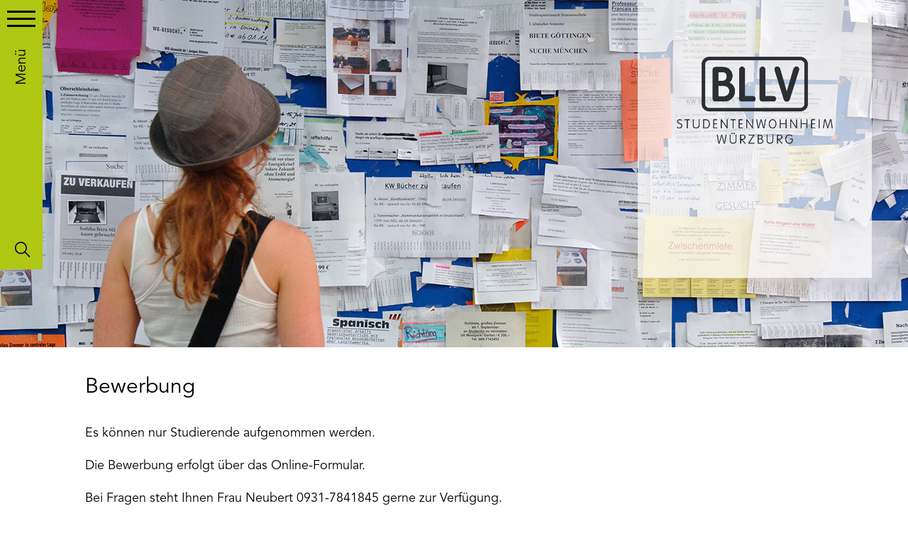

--- FILE ---
content_type: text/html; charset=UTF-8
request_url: https://bllvwh-wue.de/informationen/bewerbung/
body_size: 11557
content:
<!DOCTYPE html>
<html>
<head>
		<meta charset="UTF-8" />
		<meta name="viewport" content="width=device-width, initial-scale=1">
        <title>BLLV Studentenwohnheim Würzburg in Würzburg</title>
				<link rel="stylesheet" href="https://bllvwh-wue.de/wp-content/themes/fbib/css/sm-clean.css" type="text/css" media="screen" />
				<link rel="stylesheet" href="https://bllvwh-wue.de/wp-content/themes/fbib/css/slick.css" type="text/css" media="screen" />
				<link rel="stylesheet" href="https://bllvwh-wue.de/wp-content/themes/fbib/style.css" type="text/css" media="screen" />
	
<meta name='robots' content='max-image-preview:large' />
	<style>img:is([sizes="auto" i], [sizes^="auto," i]) { contain-intrinsic-size: 3000px 1500px }</style>
	
<link rel='stylesheet' id='wp-block-library-css' href='https://bllvwh-wue.de/wp-includes/css/dist/block-library/style.min.css?ver=6.8.3' type='text/css' media='all' />
<style id='classic-theme-styles-inline-css' type='text/css'>
/*! This file is auto-generated */
.wp-block-button__link{color:#fff;background-color:#32373c;border-radius:9999px;box-shadow:none;text-decoration:none;padding:calc(.667em + 2px) calc(1.333em + 2px);font-size:1.125em}.wp-block-file__button{background:#32373c;color:#fff;text-decoration:none}
</style>
<style id='global-styles-inline-css' type='text/css'>
:root{--wp--preset--aspect-ratio--square: 1;--wp--preset--aspect-ratio--4-3: 4/3;--wp--preset--aspect-ratio--3-4: 3/4;--wp--preset--aspect-ratio--3-2: 3/2;--wp--preset--aspect-ratio--2-3: 2/3;--wp--preset--aspect-ratio--16-9: 16/9;--wp--preset--aspect-ratio--9-16: 9/16;--wp--preset--color--black: #000000;--wp--preset--color--cyan-bluish-gray: #abb8c3;--wp--preset--color--white: #ffffff;--wp--preset--color--pale-pink: #f78da7;--wp--preset--color--vivid-red: #cf2e2e;--wp--preset--color--luminous-vivid-orange: #ff6900;--wp--preset--color--luminous-vivid-amber: #fcb900;--wp--preset--color--light-green-cyan: #7bdcb5;--wp--preset--color--vivid-green-cyan: #00d084;--wp--preset--color--pale-cyan-blue: #8ed1fc;--wp--preset--color--vivid-cyan-blue: #0693e3;--wp--preset--color--vivid-purple: #9b51e0;--wp--preset--gradient--vivid-cyan-blue-to-vivid-purple: linear-gradient(135deg,rgba(6,147,227,1) 0%,rgb(155,81,224) 100%);--wp--preset--gradient--light-green-cyan-to-vivid-green-cyan: linear-gradient(135deg,rgb(122,220,180) 0%,rgb(0,208,130) 100%);--wp--preset--gradient--luminous-vivid-amber-to-luminous-vivid-orange: linear-gradient(135deg,rgba(252,185,0,1) 0%,rgba(255,105,0,1) 100%);--wp--preset--gradient--luminous-vivid-orange-to-vivid-red: linear-gradient(135deg,rgba(255,105,0,1) 0%,rgb(207,46,46) 100%);--wp--preset--gradient--very-light-gray-to-cyan-bluish-gray: linear-gradient(135deg,rgb(238,238,238) 0%,rgb(169,184,195) 100%);--wp--preset--gradient--cool-to-warm-spectrum: linear-gradient(135deg,rgb(74,234,220) 0%,rgb(151,120,209) 20%,rgb(207,42,186) 40%,rgb(238,44,130) 60%,rgb(251,105,98) 80%,rgb(254,248,76) 100%);--wp--preset--gradient--blush-light-purple: linear-gradient(135deg,rgb(255,206,236) 0%,rgb(152,150,240) 100%);--wp--preset--gradient--blush-bordeaux: linear-gradient(135deg,rgb(254,205,165) 0%,rgb(254,45,45) 50%,rgb(107,0,62) 100%);--wp--preset--gradient--luminous-dusk: linear-gradient(135deg,rgb(255,203,112) 0%,rgb(199,81,192) 50%,rgb(65,88,208) 100%);--wp--preset--gradient--pale-ocean: linear-gradient(135deg,rgb(255,245,203) 0%,rgb(182,227,212) 50%,rgb(51,167,181) 100%);--wp--preset--gradient--electric-grass: linear-gradient(135deg,rgb(202,248,128) 0%,rgb(113,206,126) 100%);--wp--preset--gradient--midnight: linear-gradient(135deg,rgb(2,3,129) 0%,rgb(40,116,252) 100%);--wp--preset--font-size--small: 13px;--wp--preset--font-size--medium: 20px;--wp--preset--font-size--large: 36px;--wp--preset--font-size--x-large: 42px;--wp--preset--spacing--20: 0.44rem;--wp--preset--spacing--30: 0.67rem;--wp--preset--spacing--40: 1rem;--wp--preset--spacing--50: 1.5rem;--wp--preset--spacing--60: 2.25rem;--wp--preset--spacing--70: 3.38rem;--wp--preset--spacing--80: 5.06rem;--wp--preset--shadow--natural: 6px 6px 9px rgba(0, 0, 0, 0.2);--wp--preset--shadow--deep: 12px 12px 50px rgba(0, 0, 0, 0.4);--wp--preset--shadow--sharp: 6px 6px 0px rgba(0, 0, 0, 0.2);--wp--preset--shadow--outlined: 6px 6px 0px -3px rgba(255, 255, 255, 1), 6px 6px rgba(0, 0, 0, 1);--wp--preset--shadow--crisp: 6px 6px 0px rgba(0, 0, 0, 1);}:where(.is-layout-flex){gap: 0.5em;}:where(.is-layout-grid){gap: 0.5em;}body .is-layout-flex{display: flex;}.is-layout-flex{flex-wrap: wrap;align-items: center;}.is-layout-flex > :is(*, div){margin: 0;}body .is-layout-grid{display: grid;}.is-layout-grid > :is(*, div){margin: 0;}:where(.wp-block-columns.is-layout-flex){gap: 2em;}:where(.wp-block-columns.is-layout-grid){gap: 2em;}:where(.wp-block-post-template.is-layout-flex){gap: 1.25em;}:where(.wp-block-post-template.is-layout-grid){gap: 1.25em;}.has-black-color{color: var(--wp--preset--color--black) !important;}.has-cyan-bluish-gray-color{color: var(--wp--preset--color--cyan-bluish-gray) !important;}.has-white-color{color: var(--wp--preset--color--white) !important;}.has-pale-pink-color{color: var(--wp--preset--color--pale-pink) !important;}.has-vivid-red-color{color: var(--wp--preset--color--vivid-red) !important;}.has-luminous-vivid-orange-color{color: var(--wp--preset--color--luminous-vivid-orange) !important;}.has-luminous-vivid-amber-color{color: var(--wp--preset--color--luminous-vivid-amber) !important;}.has-light-green-cyan-color{color: var(--wp--preset--color--light-green-cyan) !important;}.has-vivid-green-cyan-color{color: var(--wp--preset--color--vivid-green-cyan) !important;}.has-pale-cyan-blue-color{color: var(--wp--preset--color--pale-cyan-blue) !important;}.has-vivid-cyan-blue-color{color: var(--wp--preset--color--vivid-cyan-blue) !important;}.has-vivid-purple-color{color: var(--wp--preset--color--vivid-purple) !important;}.has-black-background-color{background-color: var(--wp--preset--color--black) !important;}.has-cyan-bluish-gray-background-color{background-color: var(--wp--preset--color--cyan-bluish-gray) !important;}.has-white-background-color{background-color: var(--wp--preset--color--white) !important;}.has-pale-pink-background-color{background-color: var(--wp--preset--color--pale-pink) !important;}.has-vivid-red-background-color{background-color: var(--wp--preset--color--vivid-red) !important;}.has-luminous-vivid-orange-background-color{background-color: var(--wp--preset--color--luminous-vivid-orange) !important;}.has-luminous-vivid-amber-background-color{background-color: var(--wp--preset--color--luminous-vivid-amber) !important;}.has-light-green-cyan-background-color{background-color: var(--wp--preset--color--light-green-cyan) !important;}.has-vivid-green-cyan-background-color{background-color: var(--wp--preset--color--vivid-green-cyan) !important;}.has-pale-cyan-blue-background-color{background-color: var(--wp--preset--color--pale-cyan-blue) !important;}.has-vivid-cyan-blue-background-color{background-color: var(--wp--preset--color--vivid-cyan-blue) !important;}.has-vivid-purple-background-color{background-color: var(--wp--preset--color--vivid-purple) !important;}.has-black-border-color{border-color: var(--wp--preset--color--black) !important;}.has-cyan-bluish-gray-border-color{border-color: var(--wp--preset--color--cyan-bluish-gray) !important;}.has-white-border-color{border-color: var(--wp--preset--color--white) !important;}.has-pale-pink-border-color{border-color: var(--wp--preset--color--pale-pink) !important;}.has-vivid-red-border-color{border-color: var(--wp--preset--color--vivid-red) !important;}.has-luminous-vivid-orange-border-color{border-color: var(--wp--preset--color--luminous-vivid-orange) !important;}.has-luminous-vivid-amber-border-color{border-color: var(--wp--preset--color--luminous-vivid-amber) !important;}.has-light-green-cyan-border-color{border-color: var(--wp--preset--color--light-green-cyan) !important;}.has-vivid-green-cyan-border-color{border-color: var(--wp--preset--color--vivid-green-cyan) !important;}.has-pale-cyan-blue-border-color{border-color: var(--wp--preset--color--pale-cyan-blue) !important;}.has-vivid-cyan-blue-border-color{border-color: var(--wp--preset--color--vivid-cyan-blue) !important;}.has-vivid-purple-border-color{border-color: var(--wp--preset--color--vivid-purple) !important;}.has-vivid-cyan-blue-to-vivid-purple-gradient-background{background: var(--wp--preset--gradient--vivid-cyan-blue-to-vivid-purple) !important;}.has-light-green-cyan-to-vivid-green-cyan-gradient-background{background: var(--wp--preset--gradient--light-green-cyan-to-vivid-green-cyan) !important;}.has-luminous-vivid-amber-to-luminous-vivid-orange-gradient-background{background: var(--wp--preset--gradient--luminous-vivid-amber-to-luminous-vivid-orange) !important;}.has-luminous-vivid-orange-to-vivid-red-gradient-background{background: var(--wp--preset--gradient--luminous-vivid-orange-to-vivid-red) !important;}.has-very-light-gray-to-cyan-bluish-gray-gradient-background{background: var(--wp--preset--gradient--very-light-gray-to-cyan-bluish-gray) !important;}.has-cool-to-warm-spectrum-gradient-background{background: var(--wp--preset--gradient--cool-to-warm-spectrum) !important;}.has-blush-light-purple-gradient-background{background: var(--wp--preset--gradient--blush-light-purple) !important;}.has-blush-bordeaux-gradient-background{background: var(--wp--preset--gradient--blush-bordeaux) !important;}.has-luminous-dusk-gradient-background{background: var(--wp--preset--gradient--luminous-dusk) !important;}.has-pale-ocean-gradient-background{background: var(--wp--preset--gradient--pale-ocean) !important;}.has-electric-grass-gradient-background{background: var(--wp--preset--gradient--electric-grass) !important;}.has-midnight-gradient-background{background: var(--wp--preset--gradient--midnight) !important;}.has-small-font-size{font-size: var(--wp--preset--font-size--small) !important;}.has-medium-font-size{font-size: var(--wp--preset--font-size--medium) !important;}.has-large-font-size{font-size: var(--wp--preset--font-size--large) !important;}.has-x-large-font-size{font-size: var(--wp--preset--font-size--x-large) !important;}
:where(.wp-block-post-template.is-layout-flex){gap: 1.25em;}:where(.wp-block-post-template.is-layout-grid){gap: 1.25em;}
:where(.wp-block-columns.is-layout-flex){gap: 2em;}:where(.wp-block-columns.is-layout-grid){gap: 2em;}
:root :where(.wp-block-pullquote){font-size: 1.5em;line-height: 1.6;}
</style>
<link rel='stylesheet' id='contact-form-7-css' href='https://bllvwh-wue.de/wp-content/plugins/contact-form-7/includes/css/styles.css?ver=6.1.2' type='text/css' media='all' />
<link rel='stylesheet' id='dscf7-math-captcha-style-css' href='https://bllvwh-wue.de/wp-content/plugins/ds-cf7-math-captcha/assets/css/style.css?ver=1.0.0' type='text/css' media='' />
<link rel='stylesheet' id='borlabs-cookie-css' href='https://bllvwh-wue.de/wp-content/cache/borlabs-cookie/borlabs-cookie_1_de.css?ver=2.3.4-31' type='text/css' media='all' />
<script type="text/javascript" id="borlabs-cookie-prioritize-js-extra">
/* <![CDATA[ */
var borlabsCookiePrioritized = {"domain":"bllvwh-wue.de","path":"\/","version":"1","bots":"1","optInJS":{"statistics":{"matomo":"[base64]"}}};
/* ]]> */
</script>
<script type="text/javascript" src="https://bllvwh-wue.de/wp-content/plugins/borlabs-cookie/assets/javascript/borlabs-cookie-prioritize.min.js?ver=2.3.4" id="borlabs-cookie-prioritize-js"></script>
<link rel="https://api.w.org/" href="https://bllvwh-wue.de/wp-json/" /><link rel="alternate" title="JSON" type="application/json" href="https://bllvwh-wue.de/wp-json/wp/v2/pages/1113" /><link rel="EditURI" type="application/rsd+xml" title="RSD" href="https://bllvwh-wue.de/xmlrpc.php?rsd" />
<link rel="canonical" href="https://bllvwh-wue.de/informationen/bewerbung/" />
<link rel='shortlink' href='https://bllvwh-wue.de/?p=1113' />
<link rel="alternate" title="oEmbed (JSON)" type="application/json+oembed" href="https://bllvwh-wue.de/wp-json/oembed/1.0/embed?url=https%3A%2F%2Fbllvwh-wue.de%2Finformationen%2Fbewerbung%2F" />
<link rel="alternate" title="oEmbed (XML)" type="text/xml+oembed" href="https://bllvwh-wue.de/wp-json/oembed/1.0/embed?url=https%3A%2F%2Fbllvwh-wue.de%2Finformationen%2Fbewerbung%2F&#038;format=xml" />
</head>

<body class="wp-singular page-template-default page page-id-1113 page-child parent-pageid-1100 wp-theme-fbib">
	<header>
		<div class="container">
			<div class="nav-brand"><a href="/"><img width="871" height="485" src="https://bllvwh-wue.de/wp-content/uploads/2023/04/Studentenwohnheim_PF_Wuerzburg.png" class="attachment-large size-large" alt="" decoding="async" fetchpriority="high" srcset="https://bllvwh-wue.de/wp-content/uploads/2023/04/Studentenwohnheim_PF_Wuerzburg.png 871w, https://bllvwh-wue.de/wp-content/uploads/2023/04/Studentenwohnheim_PF_Wuerzburg-300x167.png 300w, https://bllvwh-wue.de/wp-content/uploads/2023/04/Studentenwohnheim_PF_Wuerzburg-768x428.png 768w, https://bllvwh-wue.de/wp-content/uploads/2023/04/Studentenwohnheim_PF_Wuerzburg-150x84.png 150w, https://bllvwh-wue.de/wp-content/uploads/2023/04/Studentenwohnheim_PF_Wuerzburg-700x390.png 700w" sizes="(max-width: 871px) 100vw, 871px" /></a></div>
<nav class="main-nav main-bg" role="navigation">
		 <input id="main-menu-state" type="checkbox" />
		 <label class="main-menu-btn" for="main-menu-state">
				 <span class="main-menu-btn-icon"></span> Toggle main menu visibility
				 <span class="menue">Menü</span>
				 <span class="lupe"><img src="https://bllvwh-wue.de/wp-content/themes/fbib/img/lupe.png" /></span>
			 </label>
			 <div id="menu-wrapper">
			<ul id="main-menu" class="sm sm-clean"><li id="menu-item-95" class="menu-item menu-item-type-post_type menu-item-object-page menu-item-95"><a href="https://bllvwh-wue.de/wohnheim/lage/">Lage</a></li>
<li id="menu-item-957" class="menu-item menu-item-type-post_type menu-item-object-page menu-item-957"><a href="https://bllvwh-wue.de/wohnheim/zimmer/">Zimmer</a></li>
<li id="menu-item-1524" class="menu-item menu-item-type-post_type menu-item-object-page menu-item-1524"><a href="https://bllvwh-wue.de/wohnheim/preise/">Preise</a></li>
<li id="menu-item-977" class="menu-item menu-item-type-post_type menu-item-object-page menu-item-977"><a href="https://bllvwh-wue.de/wohnheim/gemeinschaftsraeume/">Gemeinschaftsräume</a></li>
<li id="menu-item-1023" class="menu-item menu-item-type-post_type menu-item-object-page menu-item-1023"><a href="https://bllvwh-wue.de/wohnheim/gemeinschaftsleben/">Gemeinschaftsleben</a></li>
<li id="menu-item-1002" class="menu-item menu-item-type-post_type menu-item-object-page menu-item-1002"><a href="https://bllvwh-wue.de/informationen/allgemeine-informationen/">Allgemeine Informationen</a></li>
<li id="menu-item-45" class="menu-item menu-item-type-post_type menu-item-object-page menu-item-45"><a href="https://bllvwh-wue.de/informationen/kontakt-buerozeiten/">Kontakt / Bürozeiten</a></li>
<li id="menu-item-1602" class="menu-item menu-item-type-post_type menu-item-object-page current-menu-item page_item page-item-1113 current_page_item menu-item-1602"><a href="https://bllvwh-wue.de/informationen/bewerbung/" aria-current="page">Bewerbung</a></li>
</ul>			 <div class="contact">
				 <h3>Service &amp; Kontakt</h3>
<p>Tel.: 0931 &#8211; 7841845<br />
<a href="mailto:verwaltung@bllvwh-wue.de">verwaltung@bllvwh-wue.de</a></p>
		 </div>
		 <div class="searchform">
			 <span class="lupe_mobil"><img src="https://bllvwh-wue.de/wp-content/themes/fbib/img/lupe.png" /></span>
		 <form role="search" method="get" id="searchform" class="searchform" action="https://bllvwh-wue.de/">
				<div>
					<label class="screen-reader-text" for="s">Suche nach:</label>
					<input type="text" value="" name="s" id="s" />
					<input type="submit" id="searchsubmit" value="Suchen" />
				</div>
			</form>	 	</div>
 </nav>
		</div>
	</header>

<main id="standard">
  <div class="container">
      <section class="head">
        <img width="1280" height="490" src="https://bllvwh-wue.de/wp-content/uploads/2023/04/bllv-studentenwohnheim-muenchen-suche.jpg" class="attachment-full size-full" alt="" decoding="async" srcset="https://bllvwh-wue.de/wp-content/uploads/2023/04/bllv-studentenwohnheim-muenchen-suche.jpg 1280w, https://bllvwh-wue.de/wp-content/uploads/2023/04/bllv-studentenwohnheim-muenchen-suche-300x115.jpg 300w, https://bllvwh-wue.de/wp-content/uploads/2023/04/bllv-studentenwohnheim-muenchen-suche-1024x392.jpg 1024w, https://bllvwh-wue.de/wp-content/uploads/2023/04/bllv-studentenwohnheim-muenchen-suche-768x294.jpg 768w, https://bllvwh-wue.de/wp-content/uploads/2023/04/bllv-studentenwohnheim-muenchen-suche-150x57.jpg 150w, https://bllvwh-wue.de/wp-content/uploads/2023/04/bllv-studentenwohnheim-muenchen-suche-700x268.jpg 700w" sizes="(max-width: 1280px) 100vw, 1280px" />            <div class="nav-brand">
              <a href="/">
              <img width="871" height="485" src="https://bllvwh-wue.de/wp-content/uploads/2023/04/Studentenwohnheim_PF_Wuerzburg.png" class="attachment-large size-large" alt="" decoding="async" srcset="https://bllvwh-wue.de/wp-content/uploads/2023/04/Studentenwohnheim_PF_Wuerzburg.png 871w, https://bllvwh-wue.de/wp-content/uploads/2023/04/Studentenwohnheim_PF_Wuerzburg-300x167.png 300w, https://bllvwh-wue.de/wp-content/uploads/2023/04/Studentenwohnheim_PF_Wuerzburg-768x428.png 768w, https://bllvwh-wue.de/wp-content/uploads/2023/04/Studentenwohnheim_PF_Wuerzburg-150x84.png 150w, https://bllvwh-wue.de/wp-content/uploads/2023/04/Studentenwohnheim_PF_Wuerzburg-700x390.png 700w" sizes="(max-width: 871px) 100vw, 871px" />                </a>
              </div>
        </section>
  </div>
  <div class="container content-with-sidebar">
      <div class="main-content">
        <section class="intro">
        	<article>
        			<h1>Bewerbung</h1>
        			<p> </p>
        	</article>
        </section>
        <section class="content-block">
          <article>
                          
                
<p>Es können nur Studierende aufgenommen werden. </p>



<p>Die Bewerbung erfolgt über das Online-Formular.</p>



<p>Bei Fragen steht Ihnen Frau Neubert 0931-7841845 gerne zur Verfügung.</p>



<p></p>



<div class="wpcf7 no-js" id="wpcf7-f1160-p1113-o1" lang="de-DE" dir="ltr" data-wpcf7-id="1160">
<div class="screen-reader-response"><p role="status" aria-live="polite" aria-atomic="true"></p> <ul></ul></div>
<form action="/informationen/bewerbung/#wpcf7-f1160-p1113-o1" method="post" class="wpcf7-form init wpcf7-acceptance-as-validation" aria-label="Contact form" novalidate="novalidate" data-status="init">
<fieldset class="hidden-fields-container"><input type="hidden" name="_wpcf7" value="1160" /><input type="hidden" name="_wpcf7_version" value="6.1.2" /><input type="hidden" name="_wpcf7_locale" value="de_DE_formal" /><input type="hidden" name="_wpcf7_unit_tag" value="wpcf7-f1160-p1113-o1" /><input type="hidden" name="_wpcf7_container_post" value="1113" /><input type="hidden" name="_wpcf7_posted_data_hash" value="" />
</fieldset>

<div class="fields">
	<div class="field half">
		<p><label>Anrede <span class="wpcf7-form-control-wrap" data-name="anrede"><select class="wpcf7-form-control wpcf7-select" aria-invalid="false" name="anrede"><option value="">-- Bitte auswählen--</option><option value="Frau">Frau</option><option value="Herr">Herr</option><option value="Divers">Divers</option></select></span></label>
		</p>
	</div>
	<div class="field half">
		<p><label>E-Mail* <span class="wpcf7-form-control-wrap" data-name="email-1"><input size="40" maxlength="400" class="wpcf7-form-control wpcf7-email wpcf7-validates-as-required wpcf7-text wpcf7-validates-as-email" aria-required="true" aria-invalid="false" value="" type="email" name="email-1" /></span></label>
		</p>
	</div>
</div>
<div class="fields">
	<div class="field half">
		<p><label> Vorname* <span class="wpcf7-form-control-wrap" data-name="vorname"><input size="40" maxlength="400" class="wpcf7-form-control wpcf7-text wpcf7-validates-as-required" aria-required="true" aria-invalid="false" value="" type="text" name="vorname" /></span></label>
		</p>
	</div>
	<div class="field half">
		<p><label>Nachname* <span class="wpcf7-form-control-wrap" data-name="nachname"><input size="40" maxlength="400" class="wpcf7-form-control wpcf7-text wpcf7-validates-as-required" aria-required="true" aria-invalid="false" value="" type="text" name="nachname" /></span></label>
		</p>
	</div>
</div>
<div class="fields">
	<div class="field">
		<p><label>Telefon <span class="wpcf7-form-control-wrap" data-name="mobil"><input size="40" maxlength="400" class="wpcf7-form-control wpcf7-text" aria-invalid="false" value="" type="text" name="mobil" /></span></label>
		</p>
	</div>
</div>
<div class="fields">
	<div class="field half">
		<p><label>Straße und Hausnummer* <span class="wpcf7-form-control-wrap" data-name="adresse"><input size="40" maxlength="400" class="wpcf7-form-control wpcf7-text wpcf7-validates-as-required" aria-required="true" aria-invalid="false" value="" type="text" name="adresse" /></span></label>
		</p>
	</div>
	<div class="field half">
		<p><label>Adresszusatz <span class="wpcf7-form-control-wrap" data-name="zusatz"><input size="40" maxlength="400" class="wpcf7-form-control wpcf7-text" aria-invalid="false" value="" type="text" name="zusatz" /></span></label>
		</p>
	</div>
</div>
<div class="fields">
	<div class="field half">
		<p><label>Postleitzahl* <span class="wpcf7-form-control-wrap" data-name="plz"><input size="40" maxlength="400" class="wpcf7-form-control wpcf7-text wpcf7-validates-as-required" aria-required="true" aria-invalid="false" value="" type="text" name="plz" /></span></label>
		</p>
	</div>
	<div class="field half">
		<p><label>Ort* <span class="wpcf7-form-control-wrap" data-name="Ort"><input size="40" maxlength="400" class="wpcf7-form-control wpcf7-text wpcf7-validates-as-required" aria-required="true" aria-invalid="false" value="" type="text" name="Ort" /></span></label>
		</p>
	</div>
</div>
<div class="fields">
	<div class="field half">
		<p><label>Land* <span class="wpcf7-form-control-wrap" data-name="land"><input size="40" maxlength="400" class="wpcf7-form-control wpcf7-text wpcf7-validates-as-required" aria-required="true" aria-invalid="false" value="Deutschland" type="text" name="land" /></span></label>
		</p>
	</div>
	<div class="field half">
		<p><label>Geburtsdatum*<br />
<span class="wpcf7-form-control-wrap" data-name="geburtsdatum"><input class="wpcf7-form-control wpcf7-date wpcf7-validates-as-required wpcf7-validates-as-date" min="1930-01-01" max="2023-01-01" aria-required="true" aria-invalid="false" value="" type="date" name="geburtsdatum" /></span></label>
		</p>
	</div>
</div>
<div class="fields">
	<div class="field">
		<p><label> Studiengang <span class="wpcf7-form-control-wrap" data-name="studiengang"><input size="40" maxlength="400" class="wpcf7-form-control wpcf7-text" aria-invalid="false" value="" type="text" name="studiengang" /></span></label>
		</p>
	</div>
</div>
<div class="fields">
	<div class="field half">
		<p><label>Gewünschter Einzugstermin*<br />
<span>EINZUG MÖGLICH ZUM 1.10. ODER 1.4.</span> <span class="wpcf7-form-control-wrap" data-name="beginn"><input class="wpcf7-form-control wpcf7-date wpcf7-validates-as-required wpcf7-validates-as-date" min="2023-01-01" max="2050-01-01" aria-required="true" aria-invalid="false" value="" type="date" name="beginn" /></span></label>
		</p>
	</div>
	<div class="field half">
		<p><label>Bafög-Empfänger:in<br />
&nbsp;</label><span class="wpcf7-form-control-wrap" data-name="bafoeg"><span class="wpcf7-form-control wpcf7-checkbox"><span class="wpcf7-list-item first last"><label><input type="checkbox" name="bafoeg[]" value="Ja" /><span class="wpcf7-list-item-label">Ja</span></label></span></span></span>
		</p>
	</div>
</div>
<div class="fields">
	<div class="field">
		<p><label>Gewünschte Wohnart*</label><span class="wpcf7-form-control-wrap" data-name="wohnart"><span class="wpcf7-form-control wpcf7-radio"><span class="wpcf7-list-item first"><label><input type="radio" name="wohnart" value="Ein-Zimmer-Appartement" checked="checked" /><span class="wpcf7-list-item-label">Ein-Zimmer-Appartement</span></label></span><span class="wpcf7-list-item"><label><input type="radio" name="wohnart" value="Zwei-Zimmer-Appartement" /><span class="wpcf7-list-item-label">Zwei-Zimmer-Appartement</span></label></span><span class="wpcf7-list-item last"><label><input type="radio" name="wohnart" value="Barrierefreies Ein-Zimmer-Appartement" /><span class="wpcf7-list-item-label">Barrierefreies Ein-Zimmer-Appartement</span></label></span></span></span>
		</p>
	</div>
</div>
<div class="fields">
	<div class="field">
		<p><label>BLLV-Mitgliedsnummer (falls vorhanden)<span class="wpcf7-form-control-wrap" data-name="mitgliednr"><input size="40" maxlength="400" class="wpcf7-form-control wpcf7-text" aria-invalid="false" value="" type="text" name="mitgliednr" /></span></label>
		</p>
	</div>
</div>
<div class="fields">
	<div class="field datenschutz">
		<p><span class="wpcf7-form-control-wrap" data-name="acceptance-kontakt"><span class="wpcf7-form-control wpcf7-acceptance optional"><span class="wpcf7-list-item"><label><input type="checkbox" name="acceptance-kontakt" value="1" aria-invalid="false" /><span class="wpcf7-list-item-label">Ich bin damit einverstanden, dass, falls zum Zeitpunkt meiner Bewerbung kein geeignetes Appartement angeboten werden kann, meine Daten auch nach Abschluss des Bewerbungsverfahrens zur Kontaktaufnahme aufbewahrt werden dürfen um weitere Angebote zu erhalten.</span></label></span></span></span>
		</p>
	</div>
</div>
<div class="fields">
	<div class="field datenschutz">
		<p><span class="wpcf7-form-control-wrap" data-name="acceptance-datenschutz"><span class="wpcf7-form-control wpcf7-acceptance"><span class="wpcf7-list-item"><label><input type="checkbox" name="acceptance-datenschutz" value="1" aria-invalid="false" /><span class="wpcf7-list-item-label">Ich bin damit einverstanden, dass meine Daten für die in der <a href="/datenschutzerklaerung/">Datenschutzerklärung</a> genannten Zwecke gespeichert und verarbeitet werden.*</span></label></span></span></span>
		</p>
	</div>
</div>
<p><div class="dscf7-captcha-container"><input name="dscf7_hidden_val1-dscf7captcha-287" id="dscf7_hidden_val1-dscf7captcha-287" type="hidden" value="1" /><input name="dscf7_hidden_val2-dscf7captcha-287" id="dscf7_hidden_val2-dscf7captcha-287" type="hidden" value="1" /><input name="dscf7_hidden_action-dscf7captcha-287" id="dscf7_hidden_action-dscf7captcha-287" type="hidden" value="+" /><div class="dscf7-question-container"><span class="dscf7_lt">What is 1 + 1 ? <a href="javascript:void(0)" id="dscf7captcha-287" class="dscf7_refresh_captcha" aria-label="Refresh captcha"><img decoding="async" class="dscf7_captcha_icon" src="https://bllvwh-wue.de/wp-content/plugins/ds-cf7-math-captcha/assets/img/icons8-refresh-30.png" alt="Refresh icon"/><img decoding="async" class="dscf7_captcha_reload_icon" src="https://bllvwh-wue.de/wp-content/plugins/ds-cf7-math-captcha/assets/img/446bcd468478f5bfb7b4e5c804571392_w200.gif" alt="Refreshing captcha" style="display:none; width:30px" /></a></span></div><div class="dscf7-answer-container"><label for="dscf7captcha-287-input" class="screen-reader-text">Answer for 1 + 1</label><span class="wpcf7-form-control-wrap" data-name="dscf7captcha-287"><input type="text" id="dscf7captcha-287-input" aria-label="Answer for 1 + 1" aria-invalid="false" aria-required="true" class="wpcf7-form-control wpcf7-text wpcf7-validates-as-required" size="5" value="" name="dscf7captcha-287" placeholder="Type your answer" style="" oninput="this.value = this.value.replace(/[^0-9.]/g, '').replace(/(\..*)\./g, '$1');"></span><input type="hidden" name="ds_cf7_nonce" value="4908429542"></div></div>
</p>
<p>Mit * gekennzeichnete Felder und das Captcha-Feld sind Pflichtfelder.
</p>
<p><input class="wpcf7-form-control wpcf7-submit has-spinner" type="submit" value="Senden" />
</p><div class="wpcf7-response-output" aria-hidden="true"></div>
</form>
</div>


                                    </article>
        </section>

      </div>
      <div class="sidebar">
   </div>
  </div>
</main>

<!-- FOOTER // START -->
<a class="scroll-up" href="#"><svg class="icon-arrow" viewBox="0 0 30 30">
   <polygon points="0,0 30,15 0,30" />
</svg></a>
<footer>
    <div class="inner-footer">
      <div class="col logo">
        <a href="/">
        <img width="300" height="167" src="https://bllvwh-wue.de/wp-content/uploads/2023/04/Studentenwohnheim_PF_Wuerzburg_white-300x167.png" class="attachment-medium size-medium" alt="" decoding="async" loading="lazy" srcset="https://bllvwh-wue.de/wp-content/uploads/2023/04/Studentenwohnheim_PF_Wuerzburg_white-300x167.png 300w, https://bllvwh-wue.de/wp-content/uploads/2023/04/Studentenwohnheim_PF_Wuerzburg_white-768x428.png 768w, https://bllvwh-wue.de/wp-content/uploads/2023/04/Studentenwohnheim_PF_Wuerzburg_white-150x84.png 150w, https://bllvwh-wue.de/wp-content/uploads/2023/04/Studentenwohnheim_PF_Wuerzburg_white-700x390.png 700w, https://bllvwh-wue.de/wp-content/uploads/2023/04/Studentenwohnheim_PF_Wuerzburg_white.png 871w" sizes="auto, (max-width: 300px) 100vw, 300px" />          </a>
        </div>
        <div class="col">
          <ul id="menu-footer-nav" class=""><li id="menu-item-1750" class="menu-item menu-item-type-post_type menu-item-object-page menu-item-1750"><a href="https://bllvwh-wue.de/wohnheim/lage/">Lage</a></li>
<li id="menu-item-1751" class="menu-item menu-item-type-post_type menu-item-object-page menu-item-1751"><a href="https://bllvwh-wue.de/wohnheim/zimmer/">Zimmer</a></li>
<li id="menu-item-1752" class="menu-item menu-item-type-post_type menu-item-object-page menu-item-1752"><a href="https://bllvwh-wue.de/wohnheim/preise/">Preise</a></li>
<li id="menu-item-1753" class="menu-item menu-item-type-post_type menu-item-object-page menu-item-1753"><a href="https://bllvwh-wue.de/wohnheim/gemeinschaftsraeume/">Gemeinschaftsräume</a></li>
<li id="menu-item-1754" class="menu-item menu-item-type-post_type menu-item-object-page menu-item-1754"><a href="https://bllvwh-wue.de/wohnheim/gemeinschaftsleben/">Gemeinschaftsleben</a></li>
<li id="menu-item-1755" class="menu-item menu-item-type-post_type menu-item-object-page menu-item-1755"><a href="https://bllvwh-wue.de/informationen/allgemeine-informationen/">Allgemeine Informationen</a></li>
<li id="menu-item-50" class="menu-item menu-item-type-post_type menu-item-object-page menu-item-50"><a href="https://bllvwh-wue.de/informationen/kontakt-buerozeiten/">Kontakt / Bürozeiten</a></li>
<li id="menu-item-1603" class="menu-item menu-item-type-post_type menu-item-object-page current-menu-item page_item page-item-1113 current_page_item menu-item-1603"><a href="https://bllvwh-wue.de/informationen/bewerbung/" aria-current="page">Bewerbung</a></li>
</ul>          </div>
          <div class="col">
            <ul id="menu-footer-nav-legal" class=""><li id="menu-item-64" class="menu-item menu-item-type-post_type menu-item-object-page menu-item-64"><a href="https://bllvwh-wue.de/impressum/">Impressum</a></li>
<li id="menu-item-61" class="menu-item menu-item-type-post_type menu-item-object-page menu-item-privacy-policy menu-item-61"><a rel="privacy-policy" href="https://bllvwh-wue.de/datenschutzerklaerung/">Datenschutzerklärung</a></li>
</ul>          </div>
  </div>
</footer>
<!--  FOOTER  //  END   --->
<script type="speculationrules">
{"prefetch":[{"source":"document","where":{"and":[{"href_matches":"\/*"},{"not":{"href_matches":["\/wp-*.php","\/wp-admin\/*","\/wp-content\/uploads\/*","\/wp-content\/*","\/wp-content\/plugins\/*","\/wp-content\/themes\/fbib\/*","\/*\\?(.+)"]}},{"not":{"selector_matches":"a[rel~=\"nofollow\"]"}},{"not":{"selector_matches":".no-prefetch, .no-prefetch a"}}]},"eagerness":"conservative"}]}
</script>
<!--googleoff: all--><div data-nosnippet><script id="BorlabsCookieBoxWrap" type="text/template"><div
    id="BorlabsCookieBox"
    class="BorlabsCookie"
    role="dialog"
    aria-labelledby="CookieBoxTextHeadline"
    aria-describedby="CookieBoxTextDescription"
    aria-modal="true"
>
    <div class="top-center" style="display: none;">
        <div class="_brlbs-box-wrap">
            <div class="_brlbs-box _brlbs-box-advanced">
                <div class="cookie-box">
                    <div class="container">
                        <div class="row">
                            <div class="col-12">
                                <div class="_brlbs-flex-center">
                                                                            <img
                                            width="32"
                                            height="32"
                                            class="cookie-logo"
                                            src="https://bllvwh-wue.de/wp-content/uploads/2023/04/Studentenwohnheim_PF_Wuerzburg.png"
                                            srcset="https://bllvwh-wue.de/wp-content/uploads/2023/04/Studentenwohnheim_PF_Wuerzburg.png, https://bllvwh-wue.de/wp-content/uploads/2023/04/Studentenwohnheim_PF_Wuerzburg.png 2x"
                                            alt="Datenschutzeinstellungen"
                                            aria-hidden="true"
                                        >
                                    
                                    <span role="heading" aria-level="3" class="_brlbs-h3" id="CookieBoxTextHeadline">Datenschutzeinstellungen</span>
                                </div>

                                <p id="CookieBoxTextDescription"><span class="_brlbs-paragraph _brlbs-text-description">Wir nutzen Cookies auf unserer Website. Einige von ihnen sind essenziell, während andere uns helfen, diese Website und Ihre Erfahrung zu verbessern.</span> <span class="_brlbs-paragraph _brlbs-text-technology">Wir verwenden Cookies und andere Technologien auf unserer Website. Einige von ihnen sind essenziell, während andere uns helfen, diese Website und Ihre Erfahrung zu verbessern.</span> <span class="_brlbs-paragraph _brlbs-text-personal-data">Personenbezogene Daten können verarbeitet werden (z. B. IP-Adressen), z. B. für personalisierte Anzeigen und Inhalte oder Anzeigen- und Inhaltsmessung.</span> <span class="_brlbs-paragraph _brlbs-text-more-information">Weitere Informationen über die Verwendung Ihrer Daten finden Sie in unserer  <a class="_brlbs-cursor" href="https://bllvwh-wue.de/datenschutzerklaerung/">Datenschutzerklärung</a>.</span> <span class="_brlbs-paragraph _brlbs-text-revoke">Sie können Ihre Auswahl jederzeit unter <a class="_brlbs-cursor" href="#" data-cookie-individual>Einstellungen</a> widerrufen oder anpassen.</span></p>

                                                                    <fieldset>
                                        <legend class="sr-only">Datenschutzeinstellungen</legend>
                                        <ul>
                                                                                                <li>
                                                        <label class="_brlbs-checkbox">
                                                            Essenziell                                                            <input
                                                                id="checkbox-essential"
                                                                tabindex="0"
                                                                type="checkbox"
                                                                name="cookieGroup[]"
                                                                value="essential"
                                                                 checked                                                                 disabled                                                                data-borlabs-cookie-checkbox
                                                            >
                                                            <span class="_brlbs-checkbox-indicator"></span>
                                                        </label>
                                                    </li>
                                                                                                    <li>
                                                        <label class="_brlbs-checkbox">
                                                            Statistiken                                                            <input
                                                                id="checkbox-statistics"
                                                                tabindex="0"
                                                                type="checkbox"
                                                                name="cookieGroup[]"
                                                                value="statistics"
                                                                 checked                                                                                                                                data-borlabs-cookie-checkbox
                                                            >
                                                            <span class="_brlbs-checkbox-indicator"></span>
                                                        </label>
                                                    </li>
                                                                                        </ul>
                                    </fieldset>

                                    
                                                                    <p class="_brlbs-accept">
                                        <a
                                            href="#"
                                            tabindex="0"
                                            role="button"
                                            class="_brlbs-btn _brlbs-btn-accept-all _brlbs-cursor"
                                            data-cookie-accept-all
                                        >
                                            Alle akzeptieren                                        </a>
                                    </p>

                                    <p class="_brlbs-accept">
                                        <a
                                            href="#"
                                            tabindex="0"
                                            role="button"
                                            id="CookieBoxSaveButton"
                                            class="_brlbs-btn _brlbs-cursor"
                                            data-cookie-accept
                                        >
                                            Ablehnen                                        </a>
                                    </p>
                                
                                
                                <p class="_brlbs-manage-btn ">
                                    <a href="#" class="_brlbs-cursor _brlbs-btn " tabindex="0" role="button" data-cookie-individual>
                                        Individuelle Datenschutzeinstellungen                                    </a>
                                </p>

                                <p class="_brlbs-legal">
                                    <a href="#" class="_brlbs-cursor" tabindex="0" role="button" data-cookie-individual>
                                        Cookie-Details                                    </a>

                                                                            <span class="_brlbs-separator"></span>
                                        <a href="https://bllvwh-wue.de/datenschutzerklaerung/" tabindex="0" role="button">
                                            Datenschutzerklärung                                        </a>
                                    
                                                                            <span class="_brlbs-separator"></span>
                                        <a href="https://bllvwh-wue.de/impressum/" tabindex="0" role="button">
                                            Impressum                                        </a>
                                                                    </p>
                            </div>
                        </div>
                    </div>
                </div>

                <div
    class="cookie-preference"
    aria-hidden="true"
    role="dialog"
    aria-describedby="CookiePrefDescription"
    aria-modal="true"
>
    <div class="container not-visible">
        <div class="row no-gutters">
            <div class="col-12">
                <div class="row no-gutters align-items-top">
                    <div class="col-12">
                        <div class="_brlbs-flex-center">
                                                    <img
                                width="32"
                                height="32"
                                class="cookie-logo"
                                src="https://bllvwh-wue.de/wp-content/uploads/2023/04/Studentenwohnheim_PF_Wuerzburg.png"
                                srcset="https://bllvwh-wue.de/wp-content/uploads/2023/04/Studentenwohnheim_PF_Wuerzburg.png, https://bllvwh-wue.de/wp-content/uploads/2023/04/Studentenwohnheim_PF_Wuerzburg.png 2x"
                                alt="Datenschutzeinstellungen"
                            >
                                                    <span role="heading" aria-level="3" class="_brlbs-h3">Datenschutzeinstellungen</span>
                        </div>

                        <p id="CookiePrefDescription">
                            <span class="_brlbs-paragraph _brlbs-text-technology">Wir verwenden Cookies und andere Technologien auf unserer Website. Einige von ihnen sind essenziell, während andere uns helfen, diese Website und Ihre Erfahrung zu verbessern.</span> <span class="_brlbs-paragraph _brlbs-text-personal-data">Personenbezogene Daten können verarbeitet werden (z. B. IP-Adressen), z. B. für personalisierte Anzeigen und Inhalte oder Anzeigen- und Inhaltsmessung.</span> <span class="_brlbs-paragraph _brlbs-text-more-information">Weitere Informationen über die Verwendung Ihrer Daten finden Sie in unserer  <a class="_brlbs-cursor" href="https://bllvwh-wue.de/datenschutzerklaerung/">Datenschutzerklärung</a>.</span> <span class="_brlbs-paragraph _brlbs-text-description">Hier finden Sie eine Übersicht über alle verwendeten Cookies. Sie können Ihre Einwilligung zu ganzen Kategorien geben oder sich weitere Informationen anzeigen lassen und so nur bestimmte Cookies auswählen.</span>                        </p>

                        <div class="row no-gutters align-items-center">
                            <div class="col-12 col-sm-7">
                                <p class="_brlbs-accept">
                                                                            <a
                                            href="#"
                                            class="_brlbs-btn _brlbs-btn-accept-all _brlbs-cursor"
                                            tabindex="0"
                                            role="button"
                                            data-cookie-accept-all
                                        >
                                            Alle akzeptieren                                        </a>
                                        
                                    <a
                                        href="#"
                                        id="CookiePrefSave"
                                        tabindex="0"
                                        role="button"
                                        class="_brlbs-btn _brlbs-cursor"
                                        data-cookie-accept
                                    >
                                        Ablehnen                                    </a>

                                                                    </p>
                            </div>

                            <div class="col-12 col-sm-5">
                                <p class="_brlbs-refuse">
                                    <a
                                        href="#"
                                        class="_brlbs-cursor"
                                        tabindex="0"
                                        role="button"
                                        data-cookie-back
                                    >
                                        Zurück                                    </a>

                                                                    </p>
                            </div>
                        </div>
                    </div>
                </div>

                <div data-cookie-accordion>
                                            <fieldset>
                            <legend class="sr-only">Datenschutzeinstellungen</legend>

                                                                                                <div class="bcac-item">
                                        <div class="d-flex flex-row">
                                            <label class="w-75">
                                                <span role="heading" aria-level="4" class="_brlbs-h4">Essenziell (1)</span>
                                            </label>

                                            <div class="w-25 text-right">
                                                                                            </div>
                                        </div>

                                        <div class="d-block">
                                            <p>Essenzielle Cookies ermöglichen grundlegende Funktionen und sind für die einwandfreie Funktion der Website erforderlich.</p>

                                            <p class="text-center">
                                                <a
                                                    href="#"
                                                    class="_brlbs-cursor d-block"
                                                    tabindex="0"
                                                    role="button"
                                                    data-cookie-accordion-target="essential"
                                                >
                                                    <span data-cookie-accordion-status="show">
                                                        Cookie-Informationen anzeigen                                                    </span>

                                                    <span data-cookie-accordion-status="hide" class="borlabs-hide">
                                                        Cookie-Informationen ausblenden                                                    </span>
                                                </a>
                                            </p>
                                        </div>

                                        <div
                                            class="borlabs-hide"
                                            data-cookie-accordion-parent="essential"
                                        >
                                                                                            <table>
                                                    
                                                    <tr>
                                                        <th scope="row">Name</th>
                                                        <td>
                                                            <label>
                                                                Borlabs Cookie                                                            </label>
                                                        </td>
                                                    </tr>

                                                    <tr>
                                                        <th scope="row">Anbieter</th>
                                                        <td>Eigentümer dieser Website<span>, </span><a href="https://bllvwh-wue.de/impressum/">Impressum</a></td>
                                                    </tr>

                                                                                                            <tr>
                                                            <th scope="row">Zweck</th>
                                                            <td>Speichert die Einstellungen der Besucher, die in der Cookie Box von Borlabs Cookie ausgewählt wurden.</td>
                                                        </tr>
                                                        
                                                    
                                                    
                                                                                                            <tr>
                                                            <th scope="row">Cookie Name</th>
                                                            <td>borlabs-cookie</td>
                                                        </tr>
                                                        
                                                                                                            <tr>
                                                            <th scope="row">Cookie Laufzeit</th>
                                                            <td>1 Jahr</td>
                                                        </tr>
                                                                                                        </table>
                                                                                        </div>
                                    </div>
                                                                                                                                        <div class="bcac-item">
                                        <div class="d-flex flex-row">
                                            <label class="w-75">
                                                <span role="heading" aria-level="4" class="_brlbs-h4">Statistiken (1)</span>
                                            </label>

                                            <div class="w-25 text-right">
                                                                                                    <label class="_brlbs-btn-switch">
                                                        <span class="sr-only">Statistiken</span>
                                                        <input
                                                            tabindex="0"
                                                            id="borlabs-cookie-group-statistics"
                                                            type="checkbox"
                                                            name="cookieGroup[]"
                                                            value="statistics"
                                                             checked                                                            data-borlabs-cookie-switch
                                                        />
                                                        <span class="_brlbs-slider"></span>
                                                        <span
                                                            class="_brlbs-btn-switch-status"
                                                            data-active="An"
                                                            data-inactive="Aus">
                                                        </span>
                                                    </label>
                                                                                                </div>
                                        </div>

                                        <div class="d-block">
                                            <p>Statistik Cookies erfassen Informationen anonym. Diese Informationen helfen uns zu verstehen, wie unsere Besucher unsere Website nutzen.</p>

                                            <p class="text-center">
                                                <a
                                                    href="#"
                                                    class="_brlbs-cursor d-block"
                                                    tabindex="0"
                                                    role="button"
                                                    data-cookie-accordion-target="statistics"
                                                >
                                                    <span data-cookie-accordion-status="show">
                                                        Cookie-Informationen anzeigen                                                    </span>

                                                    <span data-cookie-accordion-status="hide" class="borlabs-hide">
                                                        Cookie-Informationen ausblenden                                                    </span>
                                                </a>
                                            </p>
                                        </div>

                                        <div
                                            class="borlabs-hide"
                                            data-cookie-accordion-parent="statistics"
                                        >
                                                                                            <table>
                                                                                                            <tr>
                                                            <th scope="row">Akzeptieren</th>
                                                            <td>
                                                                <label class="_brlbs-btn-switch _brlbs-btn-switch--textRight">
                                                                    <span class="sr-only">Matomo</span>
                                                                    <input
                                                                        id="borlabs-cookie-matomo"
                                                                        tabindex="0"
                                                                        type="checkbox" data-cookie-group="statistics"
                                                                        name="cookies[statistics][]"
                                                                        value="matomo"
                                                                         checked                                                                        data-borlabs-cookie-switch
                                                                    />

                                                                    <span class="_brlbs-slider"></span>

                                                                    <span
                                                                        class="_brlbs-btn-switch-status"
                                                                        data-active="An"
                                                                        data-inactive="Aus"
                                                                        aria-hidden="true">
                                                                    </span>
                                                                </label>
                                                            </td>
                                                        </tr>
                                                        
                                                    <tr>
                                                        <th scope="row">Name</th>
                                                        <td>
                                                            <label>
                                                                Matomo                                                            </label>
                                                        </td>
                                                    </tr>

                                                    <tr>
                                                        <th scope="row">Anbieter</th>
                                                        <td>BLLV Studentenwohnheim Augsburg</td>
                                                    </tr>

                                                                                                            <tr>
                                                            <th scope="row">Zweck</th>
                                                            <td>Cookie von Matomo für Website-Analysen. Erzeugt statistische Daten darüber, wie der Besucher die Website nutzt.</td>
                                                        </tr>
                                                        
                                                                                                            <tr>
                                                            <th scope="row">Datenschutzerklärung</th>
                                                            <td class="_brlbs-pp-url">
                                                                <a
                                                                    href="https://bllvwh-wue.de/datenschutzerklaerung/"
                                                                    target="_blank"
                                                                    rel="nofollow noopener noreferrer"
                                                                >
                                                                    https://bllvwh-wue.de/datenschutzerklaerung/                                                                </a>
                                                            </td>
                                                        </tr>
                                                        
                                                    
                                                                                                            <tr>
                                                            <th scope="row">Cookie Name</th>
                                                            <td>_pk_*.*</td>
                                                        </tr>
                                                        
                                                                                                            <tr>
                                                            <th scope="row">Cookie Laufzeit</th>
                                                            <td>13 Monate</td>
                                                        </tr>
                                                                                                        </table>
                                                                                        </div>
                                    </div>
                                                                                                </fieldset>
                                        </div>

                <div class="d-flex justify-content-between">
                    <p class="_brlbs-branding flex-fill">
                                                    <a
                                href="https://de.borlabs.io/borlabs-cookie/"
                                target="_blank"
                                rel="nofollow noopener noreferrer"
                            >
                                <img src="https://bllvwh-wue.de/wp-content/plugins/borlabs-cookie/assets/images/borlabs-cookie-icon-black.svg" alt="Borlabs Cookie" width="16" height="16">
                                                                 powered by Borlabs Cookie                            </a>
                                                </p>

                    <p class="_brlbs-legal flex-fill">
                                                    <a href="https://bllvwh-wue.de/datenschutzerklaerung/">
                                Datenschutzerklärung                            </a>
                            
                                                    <span class="_brlbs-separator"></span>
                            
                                                    <a href="https://bllvwh-wue.de/impressum/">
                                Impressum                            </a>
                                                </p>
                </div>
            </div>
        </div>
    </div>
</div>
            </div>
        </div>
    </div>
</div>
</script></div><!--googleon: all--><script type="text/javascript" src="https://bllvwh-wue.de/wp-includes/js/dist/hooks.min.js?ver=4d63a3d491d11ffd8ac6" id="wp-hooks-js"></script>
<script type="text/javascript" src="https://bllvwh-wue.de/wp-includes/js/dist/i18n.min.js?ver=5e580eb46a90c2b997e6" id="wp-i18n-js"></script>
<script type="text/javascript" id="wp-i18n-js-after">
/* <![CDATA[ */
wp.i18n.setLocaleData( { 'text direction\u0004ltr': [ 'ltr' ] } );
/* ]]> */
</script>
<script type="text/javascript" src="https://bllvwh-wue.de/wp-content/plugins/contact-form-7/includes/swv/js/index.js?ver=6.1.2" id="swv-js"></script>
<script type="text/javascript" id="contact-form-7-js-before">
/* <![CDATA[ */
var wpcf7 = {
    "api": {
        "root": "https:\/\/bllvwh-wue.de\/wp-json\/",
        "namespace": "contact-form-7\/v1"
    },
    "cached": 1
};
/* ]]> */
</script>
<script type="text/javascript" src="https://bllvwh-wue.de/wp-content/plugins/contact-form-7/includes/js/index.js?ver=6.1.2" id="contact-form-7-js"></script>
<script type="text/javascript" src="https://bllvwh-wue.de/wp-content/themes/fbib/js/jquery-1.12.4.min.js" id="jquery-js"></script>
<script type="text/javascript" id="dscf7_refresh_script-js-extra">
/* <![CDATA[ */
var ajax_object = {"ajax_url":"https:\/\/bllvwh-wue.de\/wp-admin\/admin-ajax.php","nonce":"4908429542"};
/* ]]> */
</script>
<script type="text/javascript" src="https://bllvwh-wue.de/wp-content/plugins/ds-cf7-math-captcha/assets/js/script-min.js?ver=1.2.0" id="dscf7_refresh_script-js"></script>
<script type="text/javascript" src="https://bllvwh-wue.de/wp-content/themes/fbib/js/jquery.smartmenus.min.js?ver=6.8.3" id="smartmenu-js"></script>
<script type="text/javascript" src="https://bllvwh-wue.de/wp-content/themes/fbib/js/slick.min.js?ver=6.8.3" id="slick-js"></script>
<script type="text/javascript" src="https://bllvwh-wue.de/wp-content/themes/fbib/js/custom.js?ver=6.8.3" id="custom-js"></script>
<script type="text/javascript" id="borlabs-cookie-js-extra">
/* <![CDATA[ */
var borlabsCookieConfig = {"ajaxURL":"https:\/\/bllvwh-wue.de\/wp-admin\/admin-ajax.php","language":"de","animation":"1","animationDelay":"","animationIn":"_brlbs-fadeInDown","animationOut":"_brlbs-flipOutX","blockContent":"1","boxLayout":"box","boxLayoutAdvanced":"1","automaticCookieDomainAndPath":"","cookieDomain":"bllvwh-wue.de","cookiePath":"\/","cookieSameSite":"Lax","cookieSecure":"1","cookieLifetime":"365","cookieLifetimeEssentialOnly":"182","crossDomainCookie":[],"cookieBeforeConsent":"","cookiesForBots":"1","cookieVersion":"1","hideCookieBoxOnPages":[],"respectDoNotTrack":"","reloadAfterConsent":"","reloadAfterOptOut":"1","showCookieBox":"1","cookieBoxIntegration":"javascript","ignorePreSelectStatus":"1","cookies":{"essential":["borlabs-cookie"],"statistics":["matomo"]}};
var borlabsCookieCookies = {"essential":{"borlabs-cookie":{"cookieNameList":{"borlabs-cookie":"borlabs-cookie"},"settings":{"blockCookiesBeforeConsent":"0","prioritize":"0"}}},"statistics":{"matomo":{"cookieNameList":{"_pk_*.*":"_pk_*.*"},"settings":{"blockCookiesBeforeConsent":"0","prioritize":"1","asyncOptOutCode":"0","matomoUrl":"https:\/\/webanalyse.bllv.de\/","matomoSiteId":"128"},"optInJS":"","optOutJS":""}}};
/* ]]> */
</script>
<script type="text/javascript" src="https://bllvwh-wue.de/wp-content/plugins/borlabs-cookie/assets/javascript/borlabs-cookie.min.js?ver=2.3.4" id="borlabs-cookie-js"></script>
<script type="text/javascript" id="borlabs-cookie-js-after">
/* <![CDATA[ */
document.addEventListener("DOMContentLoaded", function (e) {
var borlabsCookieContentBlocker = {"default": {"id": "default","global": function (contentBlockerData) {  },"init": function (el, contentBlockerData) {  },"settings": {"executeGlobalCodeBeforeUnblocking":false}},"googlemaps": {"id": "googlemaps","global": function (contentBlockerData) {  },"init": function (el, contentBlockerData) {  },"settings": {"unblockAll":"0","apiKey":"","executeGlobalCodeBeforeUnblocking":"0"}},"youtube": {"id": "youtube","global": function (contentBlockerData) {  },"init": function (el, contentBlockerData) {  },"settings": {"executeGlobalCodeBeforeUnblocking":false,"changeURLToNoCookie":true,"saveThumbnails":false,"thumbnailQuality":"maxresdefault","videoWrapper":false}}};
    var BorlabsCookieInitCheck = function () {

    if (typeof window.BorlabsCookie === "object" && typeof window.jQuery === "function") {

        if (typeof borlabsCookiePrioritized !== "object") {
            borlabsCookiePrioritized = { optInJS: {} };
        }

        window.BorlabsCookie.init(borlabsCookieConfig, borlabsCookieCookies, borlabsCookieContentBlocker, borlabsCookiePrioritized.optInJS);
    } else {
        window.setTimeout(BorlabsCookieInitCheck, 50);
    }
};

BorlabsCookieInitCheck();});
/* ]]> */
</script>

</body>
</html>

<!-- This website is like a Rocket, isn't it? Performance optimized by WP Rocket. Learn more: https://wp-rocket.me - Debug: cached@1769338574 -->

--- FILE ---
content_type: text/css; charset=utf-8
request_url: https://bllvwh-wue.de/wp-content/themes/fbib/css/sm-clean.css
body_size: 2285
content:
/* Mobile first layout SmartMenus Core CSS (it's not recommended editing these rules)
   You need this once per page no matter how many menu trees or different themes you use.
-------------------------------------------------------------------------------------------*/

.sm{box-sizing:border-box;position:relative;z-index:9999;-webkit-tap-highlight-color:rgba(0,0,0,0);}
.sm,.sm ul,.sm li{display:block;list-style:none;margin:0;padding:0;line-height:normal;direction:ltr;text-align:left;}
.sm-rtl,.sm-rtl ul,.sm-rtl li{direction:rtl;text-align:right;}
.sm>li>h1,.sm>li>h2,.sm>li>h3,.sm>li>h4,.sm>li>h5,.sm>li>h6{margin:0;padding:0;}
.sm ul{display:none;}
.sm li,.sm a{position:relative;}
.sm a{display:block;}
.sm a.disabled{cursor:default;}
.sm::after{content:"";display:block;height:0;font:0px/0 serif;clear:both;overflow:hidden;}
.sm *,.sm *::before,.sm *::after{box-sizing:inherit;}
/* -------------------------------------------------------------------------------------------*/
.sm-clean {
  background: rgba(255,255,255,0.8);
}
.sm-clean a, .sm-clean a:hover, .sm-clean a:focus, .sm-clean a:active {
  /* make room for the toggle button (sub indicator) */
  padding-right: 58px;
  color: #000;
  font-weight: normal;
  line-height: 17px;
  text-decoration: none;
}
.sm-clean .current_page_item a {
	color:var(--mainbg);
} 
.sm-clean > li a {
  padding: 7px 0;
}
.sm-clean > li ul a {
  padding: 5px 0;
}
.sm-clean a.current {

}
.sm-clean a.disabled {
  color: #bbbbbb;
}
.sm-clean a .sub-arrow {
  position: absolute;
  left: auto;
  right: 4px;
  width: 15px;
  height: 15px;
  background-image: url("data:image/svg+xml,%3Csvg version='1.1' id='Ebene_1' xmlns='http://www.w3.org/2000/svg' xmlns:xlink='http://www.w3.org/1999/xlink' x='0px' y='0px' viewBox='0 0 15 15' style='enable-background:new 0 0 15 15;' xml:space='preserve'%3E%3Cstyle type='text/css'%3E .st0%7Bfill:%23D70028;%7D%0A%3C/style%3E%3Cpolygon class='st0' points='0,0 15,7 0,15 '/%3E%3C/svg%3E");
  background-size: 15px;
  background-repeat: no-repeat;
  background-position: top;
  transition: all 0.5s ease;
}
.sm-clean a .sub-arrow svg {
  display:none;
  width:15px;
  height:15px;
  fill:var(--mainbg)!important;
  transition:all 0.5s ease;
}

.sm-clean a.highlighted .sub-arrow {
  transform:rotate(90deg);
}
.sm-clean > li {

}
.sm-clean > li > li a {
  padding:5px 0;
}
.sm-clean > li:first-child > a, .sm-clean > li:first-child > :not(ul) a {
  border-radius: 0;
}
.sm-clean > li:last-child > a, .sm-clean > li:last-child > *:not(ul) a, .sm-clean > li:last-child > ul,
.sm-clean > li:last-child > ul > li:last-child > a, .sm-clean > li:last-child > ul > li:last-child > *:not(ul) a,
.sm-clean > li:last-child > ul > li:last-child > ul, .sm-clean > li:last-child > ul > li:last-child > ul > li:last-child > a,
 .sm-clean > li:last-child > ul > li:last-child > ul > li:last-child > *:not(ul) a,
 .sm-clean > li:last-child > ul > li:last-child > ul > li:last-child > ul,
 .sm-clean > li:last-child > ul > li:last-child > ul > li:last-child > ul > li:last-child > a,
 .sm-clean > li:last-child > ul > li:last-child > ul > li:last-child > ul > li:last-child > *:not(ul) a,
 .sm-clean > li:last-child > ul > li:last-child > ul > li:last-child > ul > li:last-child > ul,
 .sm-clean > li:last-child > ul > li:last-child > ul > li:last-child > ul > li:last-child > ul > li:last-child > a,
 .sm-clean > li:last-child > ul > li:last-child > ul > li:last-child > ul > li:last-child > ul > li:last-child > *:not(ul) a,
 .sm-clean > li:last-child > ul > li:last-child > ul > li:last-child > ul > li:last-child > ul > li:last-child > ul {
  border-radius: 0;
}
.sm-clean > li:last-child > a.highlighted, .sm-clean > li:last-child > *:not(ul) a.highlighted,
.sm-clean > li:last-child > ul > li:last-child > a.highlighted, .sm-clean > li:last-child > ul > li:last-child > *:not(ul) a.highlighted,
.sm-clean > li:last-child > ul > li:last-child > ul > li:last-child > a.highlighted,
.sm-clean > li:last-child > ul > li:last-child > ul > li:last-child > *:not(ul) a.highlighted,
.sm-clean > li:last-child > ul > li:last-child > ul > li:last-child > ul > li:last-child > a.highlighted,
.sm-clean > li:last-child > ul > li:last-child > ul > li:last-child > ul > li:last-child > *:not(ul) a.highlighted,
.sm-clean > li:last-child > ul > li:last-child > ul > li:last-child > ul > li:last-child > ul > li:last-child > a.highlighted,
.sm-clean > li:last-child > ul > li:last-child > ul > li:last-child > ul > li:last-child > ul > li:last-child > *:not(ul) a.highlighted {
  border-radius: 0;
}
.sm-clean > li {
  margin: 0;
  padding: 0 20px;
}
.sm-clean > li:hover {
  margin: 0;
  padding: 0 20px;
}
.sm-clean > li li {
  margin: 0;
}
.sm-clean > li:first-child {
  border-top: 0;
}
.sm-clean ul {
  margin-bottom: 20px;
}
.sm-clean ul a, .sm-clean ul a:hover, .sm-clean ul a:focus, .sm-clean ul a:active {

}
.sm-clean ul ul a,
.sm-clean ul ul a:hover,
.sm-clean ul ul a:focus,
.sm-clean ul ul a:active {
  border-left: 16px solid transparent;
}
.sm-clean ul ul ul a,
.sm-clean ul ul ul a:hover,
.sm-clean ul ul ul a:focus,
.sm-clean ul ul ul a:active {
  border-left: 24px solid transparent;
}
.sm-clean ul ul ul ul a,
.sm-clean ul ul ul ul a:hover,
.sm-clean ul ul ul ul a:focus,
.sm-clean ul ul ul ul a:active {
  border-left: 32px solid transparent;
}
.sm-clean ul ul ul ul ul a,
.sm-clean ul ul ul ul ul a:hover,
.sm-clean ul ul ul ul ul a:focus,
.sm-clean ul ul ul ul ul a:active {
  border-left: 40px solid transparent;
}

@media (min-width: 768px) {
  /* Switch to desktop layout
  -----------------------------------------------
     These transform the menu tree from
     collapsible to desktop (navbar + dropdowns)
  -----------------------------------------------*/
  /* start... (it's not recommended editing these rules) */
.sm-clean .current_page_item {
	background-color:var(--mainbg);
} 
	.sm-clean .current_page_item a {
	color:#fff;
} 
  .sm-clean ul {
    width: 12em;
  }

  .sm-clean li {

  }

  .sm-clean.sm-rtl li {
    float: right;
  }

  .sm-clean ul li, .sm-clean.sm-rtl ul li, .sm-clean.sm-vertical li {
    float: none;
  }

  .sm-clean a {
    white-space: nowrap;
  }

  .sm-clean ul a, .sm-clean.sm-vertical a {
    white-space: normal;
  }

  .sm-clean .sm-nowrap > li > a, .sm-clean .sm-nowrap > li > :not(ul) a {
    white-space: nowrap;
  }

  /* ...end */
  .sm-clean {
    padding: 0;
    background: transparent;
  }
  .sm-clean a, .sm-clean a:hover, .sm-clean a:focus, .sm-clean a:active, .sm-clean a.highlighted {
    padding: 10px 10px 10px 0;
    border-radius: 0 !important;
  }
  .sm-clean a, .sm-clean.has-submenu {
    color: #000;
    }
  .sm-clean a:hover, .sm-clean a:focus, .sm-clean a:active, .sm-clean a.current {
    color: #fff;
  }
  .sm-clean a.disabled {
    color: #bbbbbb;
  }
  .sm-clean a.has-submenu {

  }
  .sm-clean a .sub-arrow {
    border-radius: 0;
  }
  .sm-clean a:hover .sub-arrow, .sm-clean a:focus .sub-arrow, .sm-clean a:active .sub-arrow,
  .sm-clean a.highlighted .sub-arrow {
    background-image: url('../img/pfeil-weiss.svg');
  }

  .sm-clean a .sub-arrow::before {
    display: none;
  }
  .sm-clean li {
    border-top: 0;
    padding: 0 10px;
    max-width: 420px;
    padding-left: 150px;
  }

  .sm-clean > li li {
    padding-left: 10px;
}
  .sm-clean > li:hover {
    background-color: var(--mainbg);
    padding: 0 10px 0 150px;
  }
  .sm-clean > li > ul::before,
  .sm-clean > li > ul::after {
    content: '';
    position: absolute;
    top: -18px;
    left: 30px;
    width: 0;
    height: 0;
    overflow: hidden;
    border-width: 9px;
    border-style: dashed dashed solid dashed;
    border-color: transparent transparent #bbbbbb transparent;
    display:none;
  }
  .sm-clean > li > ul::after {
    top: -16px;
    left: 31px;
    border-width: 8px;
    border-color: transparent;
  }
  .sm-clean > li a {
    padding: 10px 0;
  }
  .sm-clean > li ul a {
    padding: 5px 0 5px;
}
  .sm-clean ul {
    position: relative;
    margin-bottom:0;
    padding-bottom: 10px;
  }
  .sm-clean ul a, .sm-clean ul a:hover, .sm-clean ul a:focus, .sm-clean ul a:active, .sm-clean ul a.highlighted {
    border: 0 !important;
    padding: 5px 20px 5px 0;
  }
  .sm-clean ul a:hover, .sm-clean ul a:focus, .sm-clean ul a:active, .sm-clean ul a.highlighted {
    background: transparent;
  }
  .sm-clean ul a.current {
    color: #a1c75f;
  }
  .sm-clean ul a.disabled {
    background: transparent;
    color: #cccccc;
  }
  .sm-clean ul a.has-submenu {
    padding-right: 20px;
  }
  .sm-clean ul a .sub-arrow {
    right: 8px;
    top: 50%;
    margin-top: -5px;
    border-width: 5px;
    border-style: dashed dashed dashed solid;
    border-color: transparent transparent transparent #555555;
  }
  .sm-clean .scroll-up,
  .sm-clean .scroll-down {
    position: absolute;
    display: none;
    visibility: hidden;
    overflow: hidden;
    background: #fff;
    height: 20px;
  }
  .sm-clean .scroll-up:hover,
  .sm-clean .scroll-down:hover {
    background: #eeeeee;
  }
  .sm-clean .scroll-up:hover .scroll-up-arrow {
    border-color: transparent transparent #D23600 transparent;
  }
  .sm-clean .scroll-down:hover .scroll-down-arrow {
    border-color: #D23600 transparent transparent transparent;
  }
  .sm-clean .scroll-up-arrow,
  .sm-clean .scroll-down-arrow {
    position: absolute;
    top: 0;
    left: 50%;
    margin-left: -6px;
    width: 0;
    height: 0;
    overflow: hidden;
    border-width: 6px;
    border-style: dashed dashed solid dashed;
    border-color: transparent transparent #555555 transparent;
  }
  .sm-clean .scroll-down-arrow {
    top: 8px;
    border-style: solid dashed dashed dashed;
    border-color: #555555 transparent transparent transparent;
  }
  .sm-clean.sm-rtl a.has-submenu {
    padding-right: 12px;
    padding-left: 24px;
  }
  .sm-clean.sm-rtl a .sub-arrow {
    right: auto;
    left: 12px;
  }
  .sm-clean.sm-rtl > li > ul::before {
    left: auto;
    right: 30px;
  }
  .sm-clean.sm-rtl > li > ul::after {
    left: auto;
    right: 31px;
  }
  .sm-clean.sm-rtl ul a.has-submenu {
    padding: 10px 20px !important;
  }
  .sm-clean.sm-rtl ul a .sub-arrow {
    right: auto;
    left: 8px;
    border-style: dashed solid dashed dashed;
    border-color: transparent #555555 transparent transparent;
  }

}
@media (max-width:375px) {
	.sm-clean a, .sm-clean a:hover {
		padding-right:0;
	}
}

--- FILE ---
content_type: text/css; charset=utf-8
request_url: https://bllvwh-wue.de/wp-content/themes/fbib/style.css
body_size: 7304
content:
@charset "utf-8";
/* CSS Document */
/*
Theme Name: BLLV WHA Studentenwohnheim Augsburg
Author: networkerz gmbh
Author URI: https://networkerz.de/
Description: main css
Version: 1.0
License: private
License URI: https://www.networkerz.de
*/
/* font-faces */
/* Avenir Book */
@font-face {
  font-family: 'AvenirLTPro-Book';
  font-style: normal;
  font-weight: 400;
  src: local('AvenirLTPro-Book'), local('AvenirLTPro-Book'),
       url('fonts/AvenirLTPro-Book/font.woff2') format('woff2'), /* Chrome 26+, Opera 23+, Firefox 39+ */
       url('fonts/AvenirLTPro-Book/font.woff') format('woff'); /* Chrome 6+, Firefox 3.6+, IE 9+, Safari 5.1+ */
}
/* Avenir Heavy */
@font-face {
  font-family: 'AvenirLTPro-Heavy';
  font-style: normal;
  font-weight: 400;
  src: local('AvenirLTPro-Heavy'), local('AvenirLTPro-Heavy'),
       url('fonts/AvenirLTPro-Heavy/font.woff2') format('woff2'), /* Chrome 26+, Opera 23+, Firefox 39+ */
       url('fonts/AvenirLTPro-Heavy/font.woff') format('woff'); /* Chrome 6+, Firefox 3.6+, IE 9+, Safari 5.1+ */
}


* {
	 margin: 0; padding: 0;
	 box-sizing: border-box;
	 }
:root {
  --mainbg: #AFC813;
  --lightbg: rgba(175, 200, 19, 0.2);
  }
html, body {
	font-family: 'AvenirLTPro-Book', sans-serif;
	font-weight: normal;
	font-style: normal;
	font-size:18px;
	color:#000;
	text-align: left;
	line-height: 26px;
	line-height: 1.45;
	margin:0px;
	padding:0px;
	height:100%;
	hyphens: auto;
}
strong {
	font-weight:bold;
}
strong.tx-indexedsearch-redMarkup {
	color:var(--mainbg);
}
h1 {
	font-family: 'AvenirLTPro-Book', sans-serif;
	font-weight: normal;
	font-size:30px;
	margin-bottom: 20px;
}
h2 {
	font-family: 'AvenirLTPro-Book', sans-serif;
	font-weight: bold;
	font-size: 18px;
	text-transform:uppercase;
  margin-top:30px;
}
.accordion-title h2, .text-with-icons h2 {
  font-weight: normal;
}
dl + h2 {margin-top:65px;}
dl { margin: 20px 0;}
#full-width h2 {
  font-family: 'AvenirLTPro-Book', sans-serif;
  font-weight: normal;
  font-size: 30px;
  margin-bottom: 20px;
}
h2 span {
	font-family: 'AvenirLTPro-Heavy',sans-serif;
	font-size: 16px;
	font-weight:normal;
	text-transform:none;
}
.newsblog h2 {
	margin-bottom:10px;
  margin-top:30px;
}
h3 {
	font-family: 'AvenirLTPro-Heavy',sans-serif;
	font-size: 16px;
	font-weight:normal;
}
.sidebar, .contact {
	font-family: 'AvenirLTPro-Book', sans-serif;
	font-size: 16px;
}
.sidebar h3 {
	margin-top:30px;
}
#main-menu > li > a {
	font-size: 22px;
}
.inner-footer a {
	font-size: 14px;
}
.inner-footer .col {
  margin:20px;
}

a {
  text-decoration: none;

	}
a:visited, a:focus {

	}

a:focus {
    outline: none;
}

a:hover,
a:focus {
  text-decoration: underline;
	}
 .main-content p  a,
 .main-content li a {
    text-decoration: underline;
    color:#000;
  	}
   .main-content p a:visited,  .main-content  p a:focus {
    text-decoration: underline;
    color:#000;
  	}
     .main-content p a:hover,
     .main-content p a:focus,
	 .main-content li a:hover,
     .main-content li a:focus{
      text-decoration: underline;
      color: var(--mainbg);
    	}
  .contact a, .contact a:visited, .btn-sidebar a, .btn-sidebar a:visited,
  .searchpage a {
    text-decoration: none;
    color:#000;
  }
  .contact a:hover, .contact a:focus,
  .btn-sidebar a:hover, .btn-sidebar a:focus,
  .searchpage a:hover, .searchpage a:focus {
    text-decoration: underline;
  }
  .accordion-title a:hover,
  .accordion-title a:focus,
  .btn-more a:hover,
  .btn-more a:focus {
    text-decoration: none;
  	}
    .accordion-title a:hover .disc,
    .accordion-title a:focus .disc,
    .btn-more a:hover,
    .btn-more a:focus {
      color:#000;
    	}

ul, li {
		margin: 0;
    padding: 0;
		list-style:none;
	}
main img {
	width:100%;
	height:auto;
	}
main .head > img {
	min-height: 200px;
	width: auto;
	margin-left: -10%;
}
.main-content p a.dscf7_refresh_captcha {position: relative;}

main .dscf7_refresh_captcha img {
  width: auto;
  max-width: 25px;
  position: absolute;
  z-index: 10;
  right: -113px;
  top: 8px;
}
    
img {
	width:100%;
	height:auto;
	border:none;
	display:block;
	}
	.newsblog h3 {
		font-family: 'AvenirLTPro-Book', sans-serif;
		font-size: 18px;
		font-weight:normal;
	}
	.newsblog p, .newsblog li {
	font-size: 16px;
	font-weight:normal;
    }
    .newsblog iframe {width:100%; height: auto;}
    .newsblog p {margin-bottom: 15px;}
.newsblog ul, .newsblog li {
  list-style:square;
  list-style-position: inside;
  margin-left: 10px;
text-indent: -14px;
}
.content-block p, .content-block img {
  margin:20px 0;
}
.content-block .text-with-icons .icon img {margin-top: 6px;}
table.padding td {padding-right: 6px;}

.wp-block-table table {margin: 10px 0px 20px 0px;}
.wp-block-table table th {border-bottom: 1px solid; border-right: 1px solid;}
.wp-block-table table td {border-right: 1px solid; padding: 10px 20px 5px 20px;}
.wp-block-table table td:last-child, .wp-block-table table th:last-child {border-right: 0px;}


/*   colors   */
.main-bg { background-color:var(--mainbg); }
.color-dark { color:#000; }
.color-light { color:#fff; }
.sub-bg { background-color:rgba(0,0,0,0.1); }
.sidebar section { background-color:var(--lightbg); }
.inner-footer {
	background-color:var(--mainbg);
	color:#fff;
  }
	.inner-footer a, .disc, .btn-more a {
		color:#fff;
	}
	.btn-sidebar svg { fill:var(--mainbg); }

/*  Navigation  */
.main-nav:after {
  clear: both;
  content: "\00a0";
  display: block;
  height: 0;
  font: 0px/0 serif;
  overflow: hidden;
}
.main-nav {
	position: relative;
	width: 60px;
	height:60px;
}
.nav-brand {
  transition:all 0.5s ease;
	width: 130px;
	right: 0;
	position: absolute;
	top: 0px;
	background-color: rgba(255,255,255,1);
	z-index: 10000;
	padding:10px 10px 10px 10px;
}
.head .nav-brand img {
  max-width: 220px;
  margin: 40px auto 0px;
  width: 70%;
  min-height: auto;
}
main .nav-brand {
        display: block;
        position: absolute;
        top: 0px;
        padding: 0px;
        right: 0;
        height: 100%;
	background-color: rgb(255, 255, 255,0.7);
	width: 150px;
z-index: 10;
    }
header .nav-brand {
	display:none;
}
#menu-wrapper {
  position: relative;
  left:-100vw;
}
#main-menu {
  top: 0;
	left:0;
	width: 100vw;
  clear: both;
  border: 0;
  -webkit-box-shadow: none;
  -moz-box-shadow: none;
  box-shadow: none;
	background-color:#FFF;	
padding-top: 60px;
padding-bottom: 40px;    
}
/* Mobile menu toggle button */
.main-menu-btn {
  position: absolute;
  display: inline-block;
  width: 40px;
  height: 40px;
  text-indent: 40px;
  white-space: nowrap;
  overflow: hidden;
  cursor: pointer;
  -webkit-tap-highlight-color: rgba(0,0,0,0);
  top:10px;
  left:10px;
	z-index: 1000000;
}
/* hamburger icon */
.main-menu-btn-icon, .main-menu-btn-icon:before, .main-menu-btn-icon:after {
  position: absolute;
  top: 50%;
  left: 2px;
  height: 3px;
  width: 40px;
  background: #000;
  -webkit-transition: all 0.25s;
  transition: all 0.25s;
}
.main-menu-btn-icon:before {
  content: '';
  top: -10px;
  left: 0;
}
.main-menu-btn-icon:after {
  content: '';
  top: 10px;
  left: 0;
}
/* x icon */
#main-menu-state:checked ~ .main-menu-btn .main-menu-btn-icon {
  height: 0;
  background: transparent;
}
#main-menu-state:checked ~ .main-menu-btn .main-menu-btn-icon:before {
  top: 0;
  -webkit-transform: rotate(-45deg);
  transform: rotate(-45deg);
}
#main-menu-state:checked ~ .main-menu-btn .main-menu-btn-icon:after {
  top: 0;
  -webkit-transform: rotate(45deg);
  transform: rotate(45deg);
}
/* hide menu state checkbox (keep it visible to screen readers) */
#main-menu-state {
  position: absolute;
  width: 1px;
  height: 1px;
  margin: -1px;
  border: 0;
  padding: 0;
  overflow: hidden;
  clip: rect(1px,1px,1px,1px);
}
/* hide the menu in mobile view */
#main-menu-state:not(:checked) ~ #main-menu {
  display: block;
}
#main-menu-state:checked ~ #main-menu {
  display: block;
}
.contact {
	margin: 0;
  padding:20px;
  background-color:#fff;
  width: 100vw;
}
.contact .headline {
	margin-bottom: 10px;
}
.searchform {
  height: 50px;
  width:100vw;
}
#searchform {
  padding-top:6px;
  background-color: var(--mainbg);
}
#searchsubmit  {
    border: none;
    width: 60px;
    height: 60px;
    cursor: pointer;
    opacity:0;
    left:0px;
    top:auto;
    bottom:0;
    position:absolute;
    z-index:100000000000;
}
#main-menu-state:checked ~ #searchsubmit {
    z-index:100000000000;
}
input[type="text"]{
    height: 2rem;
    -moz-appearance: none;
    -webkit-appearance: none;
    -ms-appearance: none;
    appearance: none;
    background-color: none;
    border-radius: 4px;
    border: none;
    outline: 0;
    text-decoration: none;
    padding: 0 0.825rem;
    width: 100%;
    margin-left: 70px;
    max-width: 240px;
    font-size: 0.8rem;
    font-family: 'AvenirLTPro-Book', sans-serif;
    font-weight: normal;
}

input.wpcf7-form-control[type="text"], input.wpcf7-form-control[type="email"], input.wpcf7-form-control[type="date"], input.wpcf7-form-control[type="number"] {border: 1px solid; text-align: left; max-width: none; margin-left: 0px; border-radius: 0px; font-size: 0.8rem; font-family: 'AvenirLTPro-Book', sans-serif; padding: 0 0.825rem; height: 2rem;}

textarea.wpcf7-form-control {border: 1px solid transparent; text-align: left; max-width: none; margin-left: 0px; border-radius: 0px; font-size: 0.8rem; font-family: 'AvenirLTPro-Book', sans-serif; padding: 0 0.825rem; width: 100%;} 
input.wpcf7-form-control[type="email"]
{ border:none; height: 2.5rem; }
input.wpcf7-form-control[type="date"] {
	background: rgba(0,0,0, 0.035);
	border: none;
	height: 2.5rem;
	width: 100%;
	}
input.wpcf7-submit {
  border: 2px solid #e5b201;
  background-color: #f7e8b3;
  width: 200px;
  margin-left: 0px;
  border-radius: 0px;
  font-size: 0.875rem;
  font-family: 'AvenirLTPro-Book', sans-serif;
  padding: 4px 0.825rem 0px;
  height: 37px;
  color: #000;
  text-align: center;
  cursor: pointer;
}

.lupe, .menue {
	display:none;
}
.searchpage .content-block li {
    border-bottom: 1px dotted #000;
    margin-top: 20px;
    padding-bottom:10px;
}
.searchpage .content-block li p {
  margin-bottom:0;
}
.lupe_mobil {
    width: 30px;
    position: absolute;
    margin-left: 15px;
    margin-top: 12px;
}
/*  header   */
header {
  position: fixed;
  z-index: 100;
  top: 0;
  height: 60px;
  background-color: rgba(255,255,255,1);
}
header.scrollable {

}
header > .container {

}
.search {
	width:100%;
	padding:10px 0;
}
.sm-clean .contact a {
	padding-left:0;
}
/*  content  */
main, header, footer {
	width:100%;
  }
  main {
	margin-top: 63px;
    min-height: calc(100vh - 377px);
  }

.head {
  overflow: hidden;
  background: white;
  position: relative;
}


/*	.head {
		height: 0;
		overflow: hidden;
		padding-top: 100%;
		background: white;
		position: relative;
	}
	.head img {
		position: absolute;
		  top: 0;
		  left: -50vw;
		  width: auto;
		  height: 100%;
	}
*/
.container {
	width:100%;
  max-width:1280px;
	padding-right: 0;
	padding-left: 0;
	margin:0 auto;
	}

	.intro article {
		margin:15% 20px 30px;
		padding-bottom: 0px;
	}
  #start .intro article {
		border-bottom: 1px solid #ccc;
	  padding-bottom: 30px;
	}
  .content-block article, .slider article {
    margin:30px 20px;
  }
  #full-width .content-block article {
    margin:50px 20px 20px 20px;
  }
	.newsblog article {
		margin:30px 20px;
	}
  .has-media-on-the-right .wp-block-media-text__content,
  .has-media-on-the-left .wp-block-media-text__content,
  .wp-block-media-text .wp-block-media-text__content  {
    padding:0!important;
  }
		.sidebar section {
			margin: 6px 0 0;
			padding: 20px 20px;
		}
    .sidebar img {
      margin: 20px -20px;
      width: calc(100% + 40px);
    }
.inner-newsblog .col {
	margin:4px 0;
  padding:20px 0 0 0;
}
.inner-newsblog .col.sub-bg {
	padding:20px;
}
.inner-newsblog .col.sub-bg.margin {
	margin-top:15px;
}

.sidebar {
  z-index:10;
}
.sidebar .event {
	margin: 10px 0;
	padding-bottom: 20px;
	padding-top: 20px;
}
.sidebar .event.bottom-line {
  border-bottom: 1px dotted #000;
}
.btn-sidebar {
	text-transform:uppercase;
}
.btn-sidebar svg {
	width: 15px;
	margin-right: 5px;
}
#full-width section.top {
  border-bottom: 1px dotted #000;
}
#full-width section.top article {
  padding: 100px 20px 20px 20px;
}
#full-width section.overview article {
  margin: 70px 20px 20px;
  transition:all 0.3s ease;
}
#full-width .event {
  font-family: 'AvenirLTPro-Book', sans-serif;
  font-size: 16px;
  margin: 10px 0;
  padding: 10px 20px;
}
#full-width .event .link span {
  display:block;
}
#full-width .event a {
  font-family: 'AvenirLTPro-Heavy', sans-serif;
  font-size: 16px;
  color: #fff;
  text-decoration: underline;
}
#full-width .event a:hover {
  color: #000;
  text-decoration: underline;
}
.list-with-icons article,
.list-accordion article {
  margin: 30px 20px;
}
.icon {
  min-width: 70px;
  width:70px;
  margin-right: 20px;
}
.icon-star {
	height:70px;
	background-color:var(--mainbg);
	display:flex;
	justify-content:center;
	align-items:center;
	border-radius:50%;
}
.icon-star svg {
	width:40px;
}
.text-with-icons ul, .content-block article ul {margin:0px 0px 0px 20px;}
.text-with-icons ul li, .content-block article ul li {list-style: disc; padding-left: 3px;}
.disc {
  width: 70px;
  height: 70px;
  border-radius: 50%;
  display: flex;
  justify-content: center;
  align-items: center;
  font-size: 28px;
  margin-top: 30px;
  margin-right: 20px;
  min-width: 70px;
}
.disc span {
  line-height:1;
  padding-top: 5px;
}
.list-with-icons .disc {
  margin:20px 0;
}
.accordion-title {
  position:relative;
  margin:0;
}
.accordion-title h2,
.accordion-title p {
  margin:0;
}
.accordion-title .title-text {
  margin-top: -60px;
  margin-left: 90px;
  min-height: 50px;
}
.accordion-title .icon img {
  margin-bottom:0;
}
.accordion-content {
  line-height: 1.3;
}
.line {
    position: absolute;
    top: 35px;
    border-top: 1px solid rgba(0,0,0,0.2);
    width: calc(100% - 70px);
    margin-left: 70px;
}
  .btn-more {
    width: 100%;
    padding: 10px 30px;
    text-align: center;
    text-transform: uppercase;
    max-width: 350px;
  margin: 30px auto;
  }
.max-320 img {
	max-width:320px;
}
.page-id-59 main ul {
	margin-left:20px;
}
.page-id-59 li {
	margin:5px 0;
}
.page-id-59 main li {
	list-style-type: disc;
	margin-left: 20px;
}
.page-id-59 main a {
	color:#000;
}
/*  Footer  */
footer {

	}
footer a {
	display:block;
}
.inner-footer {
	padding: 20px 20px 40px;
}
footer .col.logo {
  padding: 10px 0px 10px 30px;
  margin: 0 -20px;
  max-width: 140px;
}
/* back to Top - Button  */
a.scroll-up, a.scroll-up:visited {
    position: fixed;
    z-index: 2000;
    bottom: -40px;
    width:100%;
		opacity:0;
    outline: none;
    padding: 10px 0px;
    transition: all 0.8s ease;
    background-color: rgba(255, 255, 255, 0.7);
		padding-left: calc(50% - 20px);
		height: 40px;
}
a.scroll-up.visible {
	bottom:0;
	opacity:1;
}
a.scroll-up:hover {
	background-color: rgb(255, 255, 255);
}
.icon-arrow {
    fill: var(--mainbg);
    transform: rotate(270deg);
		width:20px;
		height:20px;
}
/*  All-in-one Calendar  */
#ai1ec-container {
    z-index: 1;
    position: relative;
    padding-bottom: 30px;
}
#ai1ec-container > p {
	display:none;
}
.screen-reader-text {
    border: 0;
    clip: rect(1px, 1px, 1px, 1px);
    clip-path: inset(50%);
    height: 1px;
    margin: -1px;
    overflow: hidden;
    padding: 0;
    position: absolute;
    width: 1px;
    word-wrap: normal !important;
}
/*  DESKTOP  */
@media (min-width:450px) {
  .text-with-icons {
    display:flex;
  }
  dd {
    display:none;
    padding-left: 90px;
   }

  #full-width .event .link span {
    display:unset;
  }
  #full-width section.overview article {
    display: flex;
    flex-wrap: wrap;
    margin: 70px 10px 10px;
  }
  #full-width h2 {
    width:100%;
  }
  #full-width .event {
    margin: 10px;
    padding: 10px 20px;
    width: calc(50% - 20px);
  }
  .slider article {
    margin: 30px 20px;
    overflow-x: hidden;
  }
  .slick-list {
    margin: 0 -5px;
  }
  .slick-slide {
    margin: 0 5px;
  }
  .slick-prev
  {
      left:0px;
  }
  .slick-next
  {
      right: 0px;
  }
}
@media (min-width:450px) {
  .has-media-on-the-right .wp-block-media-text__content {
    padding:0 10px 0 0 !important;
  }
  .has-media-on-the-left .wp-block-media-text__content {
    padding:0 0 0 10px !important;
  }
  .wp-block-media-text .wp-block-media-text__content {
    padding:0 10px 0 10px !important;
  }
	main .nav-brand {
		height:80%;
		right:4%;
	}
main .head > img {
	width:100%;
	height:auto;
	min-height: 0;
	margin-left: 0;
	}
}

@media (max-width: 767px) {
#main-menu {
  z-index: 10011;
}
}

@media (min-width: 768px) {
	
	header {
  position: fixed;
  z-index: 100;
  top: 0;
  height: 70px;
  background-color: transparent;
}
	
	.nav-brand {
  width: 170px;
  background-color: rgb(255, 255, 255,0.7);
  padding: 10px 30px 10px 10px;
}
	main .nav-brand {
		width: 25.8%;
		z-index: 10;
	}

	.head {
  height: auto;
  overflow: hidden;
  padding-top: 0;
  background: transparent;
  position: static;
  display: flex;
  justify-content: center;
}
	
  main {
    min-height: calc(100vh - 180px);
  }
.newsblog iframe {
  width: 100%;
  height: auto;
  min-height: 444px;
}  
	.sidebar, .contact {
		font-size: 16px;
	}
	.sidebar h3 {
		margin-top:30px;
	}
  header {
		height:auto;
    z-index:1;
    overflow-y:auto;
	}
		header.scrollable {
			overflow-y: auto;
			height: auto;
          z-index:10001;
		}
	header > .container {
    background-color: transparent;
		position: relative;
		overflow: hidden;
	}
	.main-nav {
		width:100%;
		height:100%;
	}
	.main-nav.main-bg {
		background-color:transparent;
	}
	.main-menu-btn {
		background-color: var(--mainbg);
		width: 60px;
		height: 100%;
		text-indent:60px;
		top:0;
		left:0;
	}
	.main-menu-btn-icon {
		top:25px;
		left:10px;
	}
	#main-menu {
		width: 100%;
		top:0;
		height: 330px;
		padding-top: 20px;
	}
	.sm-clean > li  {

	}
	.slided-down .sm-clean > li  {
		animation-name: slidedown;
  	animation-duration: 1s;
	}
	@keyframes slidedown {
      from {top:-100px;opacity:0;}
      to {top:0;opacity:1;}
    }
	.sm-clean .contact  {
		margin-top:-195px;
		opacity:0;
	}
	.slided-down .contact  {
		margin-top:-110px;
		opacity:1;
		transition:all 2s ease;
	}
	.contact {
    width:auto;
		float: right;
		margin: -180px 20px 0px 20px;
    padding:0;
		position: relative;
    z-index: 100000;
	}
	.sm-clean .contact a:hover, .sm-clean .contact a:focus, .sm-clean .contact a:active, .sm-clean .contact a.highlighted {
    color: var(mainbg);
}
.lupe, .menue {
	display:block;
}
.lupe {
	bottom: 15px;
	position: absolute;
	left: 15px;
}
.lupe_mobil {
  display:none;
}
.menue {
	top: 110px;
position: absolute;
transform: rotate(270deg);
left: -24px;
font-size: 20px;
}
#searchsubmit {
  top:0;
  bottom:auto;
}
.searchform {
  display:block;
  position:relative;
  width:auto;
  z-index: 10000;
}
input[type="text"] {
  margin-left: 150px;
}
main {
  margin-top: 0px;
	}
main > .container {
  position:relative;
  background-color:none;
}
	main > .container {
		position:relative;
	}
  #full-width > .container {
	display:flex;
	  padding-left: 60px;
  }
			header .nav-brand {
				display:none;
			}
	.head {
		height: auto;
		overflow: hidden;
		padding-top: 0;
		background: transparent;
		position: static;
}
	
.head img {
    position: static;
    top: 0;
	min-height: 416px;
    left: -50vw;
    width: auto;
    height: auto;
}
.head .nav-brand {text-align: center;}
.head .nav-brand img {
  max-width: 220px;
  margin: 80px auto 0px;
  width: 70%;
	min-height: auto;
}
.content-with-sidebar {
  padding:0 4% 0 10%;
}
.intro article {
    margin: 15% 0px 30px;
    padding-bottom: 0px;
}
#full-width .intro article,
#full-width .content-block article {
  margin: 70px 20px 30px 70px;
}
.newsblog article {
  margin:30px 0px;
}
	.inner-newsblog {
		display:flex;
	}
	.inner-newsblog .col {
		margin: 0 4px 0 0;
    padding:0 0 0 20px;
	}
  .inner-newsblog .col.sub-bg {
		padding:20px;
    width:100%;
	}
    .inner-newsblog .col.sub-bg.white {padding:0px; background-color: #fff;}
	.inner-newsblog .col.sub-bg.with-img {
		width:40%;
	}
	.inner-newsblog .col:nth-child(2) {
		width:60%
	}
  #full-width section.top article {
    padding: 50px 20px 20px 70px;
    width: 55%;
    min-height: 185px;
  }
  #full-width section.overview {
    overflow-x:hidden;
  }
  #full-width section.overview article {
    margin: 70px -10px 10px;
  }
  #full-width .event {
    margin: 10px 10px;
    padding: 10px 70px;
    width: calc(50% - 20px);
  }

    footer .col.logo {
      width: 10%;
      margin: 0 0 0 20px;
      height: 30%;
    }
  .inner-footer {
    width:100%;
    max-width:1280px;
    margin:0 auto;
    display:flex;
    }
    .inner-footer .col {
      min-width: 120px;
      margin: 0 20px 20px 40px;
    }
}
@media (min-width: 950px) {
  .content-with-sidebar {
		display:flex;
	}
	.main-content {
		width:70%;
    z-index:10;
	}
  #full-width .main-content {
    width:100%;
  }
  .intro article {
      margin: 35px 20px 30px;
    }
  #full-width .intro article {
    margin:70px 20px 30px 70px;
  }
  .newsblog article {
    margin:30px 20px;
  }
	.sidebar {
		width:30%;
	}
	.sidebar section {
		margin-top: 6px;
	}
    .sidebar section:first-child {margin-top: 0px;}
}
@media (min-width:1080px) {
  #full-width .event {
    width: calc(33.333% - 20px);
  }
}

@media (min-width: 1280px) {
	
.head > img {
  width: 100%;
  margin: 0;
}
    .content-with-sidebar {
      padding: 0 52px 0 100px;
      justify-content: space-between;
    }
    .sidebar {  
      width: 330.233px;
    }
}

/*   Formular   */
/* Text meant only for screen readers. */
.screen-reader-text {
  border: 0;
  clip: rect(1px, 1px, 1px, 1px);
  clip-path: inset(50%);
  height: 1px;
  margin: -1px;
  overflow: hidden;
  padding: 0;
  position: absolute;
  width: 1px;
  word-wrap: normal !important;
}
/* Text meant only for screen readers. */
.screen-reader-text {
  border: 0;
  clip: rect(1px, 1px, 1px, 1px);
  clip-path: inset(50%);
  height: 1px;
  margin: -1px;
  overflow: hidden;
  padding: 0;
  position: absolute;
  width: 1px;
  word-wrap: normal !important;
}
/* form.wpcf7-form */

	form.wpcf7-form {
		margin: 4em 0 4em 0;
	}

		form.wpcf7-form > :last-child {
			margin-bottom: 0;
		}

		form.wpcf7-form > .fields {
			display: -moz-flex;
			display: -webkit-flex;
			display: -ms-flex;
			display: flex;
			-moz-flex-wrap: wrap;
			-webkit-flex-wrap: wrap;
			-ms-flex-wrap: wrap;
			flex-wrap: wrap;
			width: calc(100% + 3em);
			margin: -1.5em 0 0.5em -1.5em;
		}

			form.wpcf7-form > .fields > .field {
				-moz-flex-grow: 0;
				-webkit-flex-grow: 0;
				-ms-flex-grow: 0;
				flex-grow: 0;
				-moz-flex-shrink: 0;
				-webkit-flex-shrink: 0;
				-ms-flex-shrink: 0;
				flex-shrink: 0;
				padding: 1.5em 0 0 1.5em;
				width: calc(100% - 1.5em);
			}

				form.wpcf7-form > .fields > .field.half {
					width: calc(50% - 0.75em);
				}

				form.wpcf7-form > .fields > .field.third {
					width: calc(100%/3 - 0.5em);
				}

				form.wpcf7-form > .fields > .field.quarter {
					width: calc(25% - 0.375em);
				}
				.fields p { margin:0; }
		@media screen and (max-width: 480px) {
			
			form.wpcf7-form { margin-top:4em; }
			form.wpcf7-form > .fields {
				width: calc(100% + 3em);
				margin: -1.5em 0 2em -1.5em;
			}

				form.wpcf7-form > .fields > .field {
					padding: 0 0 0 1.5em;
					width: calc(100% - 1.5em);
				}

					form.wpcf7-form > .fields > .field.half {
						width: calc(100% - 1.5em);
					}

					form.wpcf7-form > .fields > .field.third {
						width: calc(100% - 1.5em);
					}

					form.wpcf7-form > .fields > .field.quarter {
						width: calc(100% - 1.5em);
					}

		}
	.wpcf7-form label {
		display: block;
		font-size: 0.8em;
		letter-spacing: 0.1em;
		margin: 0 0 1em 0;
		text-transform: uppercase;
	}
	.wpcf7-form input[type="text"],
	input[type="password"],
	input[type="email"],
	input[type="tel"],
	input[type="search"],
	input[type="url"],
	select,
	textarea {
		-moz-appearance: none;
		-webkit-appearance: none;
		-ms-appearance: none;
		appearance: none;
		background: rgba(0,0,0, 0.05);
		border: none;
		border-radius: 0;
		color: inherit;
		display: block;
		outline: 0;
		padding: 0 1em;
		text-decoration: none;
		width: 100%;
		font-size: 0.8em;
		letter-spacing: 0.1em;
	}

		.wpcf7-form input[type="text"]:invalid,
		input[type="password"]:invalid,
		input[type="email"]:invalid,
		input[type="tel"]:invalid,
		input[type="search"]:invalid,
		input[type="url"]:invalid,
		select:invalid,
		textarea:invalid {
			box-shadow: none;
		}

		.wpcf7-form input[type="text"]:focus,
		input[type="password"]:focus,
		input[type="email"]:focus,
		input[type="tel"]:focus,
		input[type="search"]:focus,
		input[type="url"]:focus,
		select:focus,
		textarea:focus
 {
			border-color: var(--mainbg);
			box-shadow: 0 0 0 2px var(--mainbg);
		}
input[type="date"]:focus {
	outline: 2px solid  var(--mainbg)
}
	select {
		background-image: url("data:image/svg+xml;charset=utf8,%3Csvg xmlns='http://www.w3.org/2000/svg' width='40' height='40' preserveAspectRatio='none' viewBox='0 0 40 40'%3E%3Cpath d='M9.4,12.3l10.4,10.4l10.4-10.4c0.2-0.2,0.5-0.4,0.9-0.4c0.3,0,0.6,0.1,0.9,0.4l3.3,3.3c0.2,0.2,0.4,0.5,0.4,0.9 c0,0.4-0.1,0.6-0.4,0.9L20.7,31.9c-0.2,0.2-0.5,0.4-0.9,0.4c-0.3,0-0.6-0.1-0.9-0.4L4.3,17.3c-0.2-0.2-0.4-0.5-0.4-0.9 c0-0.4,0.1-0.6,0.4-0.9l3.3-3.3c0.2-0.2,0.5-0.4,0.9-0.4S9.1,12.1,9.4,12.3z' fill='rgba(212, 212, 255, 0.1)' /%3E%3C/svg%3E")
		background-size: 1.25rem;
		background-repeat: no-repeat;
		background-position: calc(100% - 1rem) center;
		height: 2.75em;
		padding-right: 2.75em;
		text-overflow: ellipsis;
	}

		select option {
			color: #000;
			background: #fff;
		}

		select:focus::-ms-value {
			background-color: transparent;
		}

		select::-ms-expand {
			display: none;
		}

	.wpcf7-form input[type="text"],
	input[type="password"],
	input[type="email"],
	input[type="tel"],
	input[type="search"],
	input[type="url"],
	select {
		height: 4em;
	}
	.dscf7captcha-287 input {
		height:3.5em!important;
	}
	textarea {
		padding: 0.75em 1em;
	}
	input[type="radio"],
	input[type="checkbox"]{
		-moz-appearance: none;
		-webkit-appearance: none;
		-ms-appearance: none;
		appearance: none;
		display: block;
		float: left;
		margin-right: -2em;
		opacity: 0;
		width: 1em;
		z-index: -1;
	}

		input[type="radio"] + .wpcf7-list-item-label,
		input[type="checkbox"] + .wpcf7-list-item-label {
			text-decoration: none;
			cursor: pointer;
			display: inline-block;
			font-weight: 300;
			padding-left: 2.65em;
			padding-right: 0.75em;
			position: relative;
		}
	.field.datenschutz input[type="radio"] + .wpcf7-list-item-label,
	.field.datenschutz input[type="checkbox"] + .wpcf7-list-item-label {
		text-transform:none;
	}
			input[type="radio"] + .wpcf7-list-item-label:before,
			input[type="checkbox"] + .wpcf7-list-item-label:before{
				-moz-osx-font-smoothing: grayscale;
				-webkit-font-smoothing: antialiased;
				display: inline-block;
				font-style: normal;
				font-variant: normal;
				text-rendering: auto;
				line-height: 1;
				text-transform: none !important;
				font-family: 'Font Awesome 5 Free';
				font-weight: 900;
			}

			input[type="radio"] + .wpcf7-list-item-label:before,
			input[type="checkbox"] + .wpcf7-list-item-label:before{
				background: rgba(0,0,0, 0.035);
				content: '';
				display: inline-block;
				font-size: 0.8em;
				height: 2.0625em;
				left: 0;
				letter-spacing: 0;
				line-height: 2.0625em;
				position: absolute;
				text-align: center;
				top: -3px;
				width: 2.0625em;
			}

		input[type="radio"]:checked + .wpcf7-list-item-label:before,
		input[type="checkbox"]:checked + .wpcf7-list-item-label:before {
			background: var(--mainbg);
			content: '✕';
			color: #fff;
		}

		input[type="radio"]:focus + .wpcf7-list-item-label:before,
		input[type="checkbox"]:focus + .wpcf7-list-item-label:before{
			box-shadow: 0 0 0 2px var(--mainbg);
		}
	
	.wpcf7-form ::-webkit-input-placeholder {
		color: rgba(244, 244, 255, 0.2) !important;
		opacity: 1.0;
	}

	.wpcf7-form .wpcf7-form :-moz-placeholder {
		color: rgba(244, 244, 255, 0.2) !important;
		opacity: 1.0;
	}

	.wpcf7-form ::-moz-placeholder {
		color: rgba(244, 244, 255, 0.2) !important;
		opacity: 1.0;
	}

	.wpcf7-form :-ms-input-placeholder {
		color: rgba(244, 244, 255, 0.2) !important;
		opacity: 1.0;
	}
		.wpcf7-not-valid-tip {
		  text-transform: none;
		  letter-spacing: 0;
			font-size:12px!important;
		}
		.wpcf7 form.sent .wpcf7-response-output {
		  border-color: var(--mainbg)!important;
		  background-color: var(--mainbg);
			margin-left:0;
		}
	/* Button */

		input[type="submit"],
		input[type="reset"],
		input[type="button"] {
			-moz-appearance: none;
			-webkit-appearance: none;
			-ms-appearance: none;
			appearance: none;
			-moz-transition: background-color 0.2s ease-in-out, box-shadow 0.2s ease-in-out, color 0.2s ease-in-out;
			-webkit-transition: background-color 0.2s ease-in-out, box-shadow 0.2s ease-in-out, color 0.2s ease-in-out;
			-ms-transition: background-color 0.2s ease-in-out, box-shadow 0.2s ease-in-out, color 0.2s ease-in-out;
			transition: background-color 0.2s ease-in-out, box-shadow 0.2s ease-in-out, color 0.2s ease-in-out;
			background-color: transparent;
			border: 1px solid var(--mainbg);
			color: #000;
			cursor: pointer;
			display: inline-block;
			font-size: 0.8em;
			font-weight: 600;
			height: 3.5em;
			letter-spacing: 0.25em;
			line-height: 3.5em;
			padding: 0 1.75em;
			text-align: center;
			text-decoration: none;
			text-transform: uppercase;
			white-space: nowrap;
		}
		
			input[type="submit"]:hover, input[type="submit"]:active,
			input[type="reset"]:hover,
			input[type="reset"]:active,
			input[type="button"]:hover,
			input[type="button"]:active,
			button:hover,
			button:active,
			.button:hover,
			.button:active {
				background-color: var(--mainbg);
				color:#fff;
			}

			input[type="submit"]:active,
			input[type="reset"]:active,
			input[type="button"]:active,
			button:active,
			.button:active {
				background-color: var(--mainbg);
			}

			input[type="submit"].disabled, input[type="submit"]:disabled,
			input[type="reset"].disabled,
			input[type="reset"]:disabled,
			input[type="button"].disabled,
			input[type="button"]:disabled,
			button.disabled,
			button:disabled,
			.button.disabled,
			.button:disabled {
				pointer-events: none;
				cursor: default;
				opacity: 0.25;
			}

--- FILE ---
content_type: application/javascript; charset=utf-8
request_url: https://bllvwh-wue.de/wp-content/themes/fbib/js/custom.js?ver=6.8.3
body_size: 1160
content:
// JavaScript Document
$(document).ready(function(){
// SmartMenus init
  $(function() {
  $('#main-menu').smartmenus({
    mainMenuSubOffsetX: -1,
    subMenusSubOffsetX: 10,
    subMenusSubOffsetY: 0,
    collapsibleBehavior: 'accordion-link'
  });
});

// SmartMenus mobile menu toggle button
$(function() {
  var $mainMenuState = $('#main-menu-state');
  if ($mainMenuState.length) {
    // animate mobile menu
    $mainMenuState.change(function(e) {
      var $menu = $('#menu-wrapper');
      if (this.checked) {
        $menu.animate({left: '0px'});
        $('header').addClass('scrollable');
        $('#menu-wrapper').addClass('slided-down');
      } else {
        $menu.animate({left: '-100vw'},  function(){
          $('header').removeClass('scrollable');
          $('#menu-wrapper').removeClass('slided-down');
         });
      }
    });
    // hide mobile menu beforeunload
    $(window).on('beforeunload unload', function() {
      if ($mainMenuState[0].checked) {
        $mainMenuState[0].click();
      }
    });
    // arrows in navigation
    $( ".sub-arrow" ).append( "<svg viewBox='0 0 30 30'><polygon points='0,0 30,15 0,30'/></svg>" );
  }
});
// back-to-top
	$(window).scroll(function(){
				if ($(this).scrollTop() > 600) {
					$('.scroll-up').addClass('visible');
				} else {
					$('.scroll-up').removeClass('visible');
				}
			});
	$('.scroll-up').click(function(){
				$("html, body").animate({ scrollTop: 0 }, 600);
				return false;
			});
// init slick slider
$('.slider').slick({
  slidesToShow: 3,
  slidesToScroll: 1,
 	centerMode: false,
 	focusOnSelect: true,
  infinite: false,
  responsive: [
    {
      breakpoint: 768,
      settings: {
        slidesToShow: 2,
        slidesToScroll: 2
      }
    },
    {
      breakpoint: 480,
      settings: {
        slidesToShow: 1,
        slidesToScroll: 1
      }
    }
  ],
  prevArrow: '<button type="button" class="slick-prev"><svg viewBox="0 0 100 100"><path class="arrow" d="M 10,50 L 60,100 L 65,95 L 20,50  L 65,5 L 60,0 Z" transform="translate(0, 0) rotate(0)"></path></svg></button>',
 	nextArrow: '<button type="button" class="slick-next"><svg viewBox="0 0 100 100"><path class="arrow" d="M 10,50 L 60,100 L 65,95 L 20,50  L 65,5 L 60,0 Z" transform="translate(100, 100) rotate(180)"></path></svg></button>'
});
// init accordion
  $('.accordion-title').click(function(event) {
    event.preventDefault();
    $(this).toggleClass('open');
		$('.accordion-title a').attr('aria-expanded', function(index, attr){
        return attr == 'false' ? 'true' : 'false';
    });
		$accordion_title = $(this);
    $accordion_content = $(this).next('.accordion-content');
    $accordion_content.stop(true, true).slideToggle(400);
    if ($(this).hasClass('open')) {
      ScrollToTop();
    }
  });
  function ScrollToTop() {
  setTimeout(function() {
    $('html, body').animate({
      scrollTop: $($accordion_title).offset().top - 80
    }, 600);
  }, 600);
}
});
